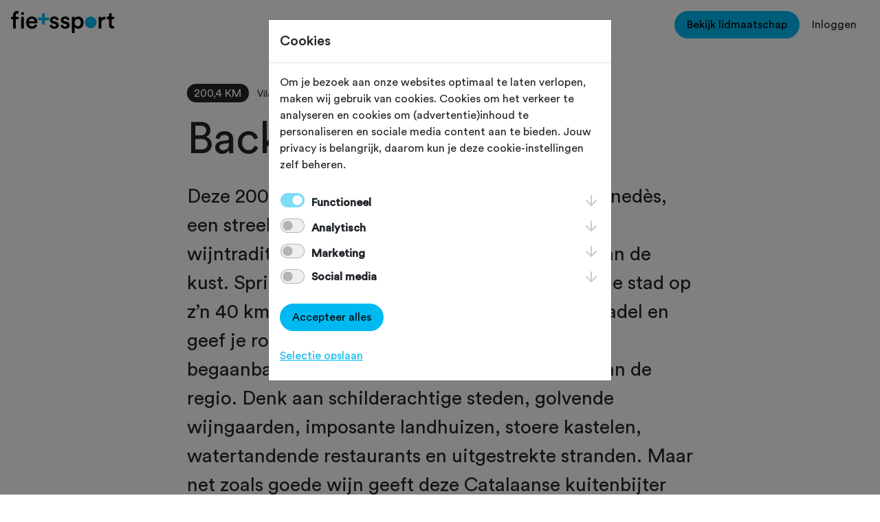

--- FILE ---
content_type: text/html; charset=utf-8
request_url: https://www.google.com/recaptcha/enterprise/anchor?ar=1&k=6LfvmMcqAAAAAMfHLZHnJVX5iWstEQ1Bs2jbSt1E&co=aHR0cHM6Ly93d3cuZmlldHNzcG9ydC5ubDo0NDM.&hl=en&v=PoyoqOPhxBO7pBk68S4YbpHZ&size=invisible&anchor-ms=20000&execute-ms=30000&cb=7zq1crhsvtdk
body_size: 49002
content:
<!DOCTYPE HTML><html dir="ltr" lang="en"><head><meta http-equiv="Content-Type" content="text/html; charset=UTF-8">
<meta http-equiv="X-UA-Compatible" content="IE=edge">
<title>reCAPTCHA</title>
<style type="text/css">
/* cyrillic-ext */
@font-face {
  font-family: 'Roboto';
  font-style: normal;
  font-weight: 400;
  font-stretch: 100%;
  src: url(//fonts.gstatic.com/s/roboto/v48/KFO7CnqEu92Fr1ME7kSn66aGLdTylUAMa3GUBHMdazTgWw.woff2) format('woff2');
  unicode-range: U+0460-052F, U+1C80-1C8A, U+20B4, U+2DE0-2DFF, U+A640-A69F, U+FE2E-FE2F;
}
/* cyrillic */
@font-face {
  font-family: 'Roboto';
  font-style: normal;
  font-weight: 400;
  font-stretch: 100%;
  src: url(//fonts.gstatic.com/s/roboto/v48/KFO7CnqEu92Fr1ME7kSn66aGLdTylUAMa3iUBHMdazTgWw.woff2) format('woff2');
  unicode-range: U+0301, U+0400-045F, U+0490-0491, U+04B0-04B1, U+2116;
}
/* greek-ext */
@font-face {
  font-family: 'Roboto';
  font-style: normal;
  font-weight: 400;
  font-stretch: 100%;
  src: url(//fonts.gstatic.com/s/roboto/v48/KFO7CnqEu92Fr1ME7kSn66aGLdTylUAMa3CUBHMdazTgWw.woff2) format('woff2');
  unicode-range: U+1F00-1FFF;
}
/* greek */
@font-face {
  font-family: 'Roboto';
  font-style: normal;
  font-weight: 400;
  font-stretch: 100%;
  src: url(//fonts.gstatic.com/s/roboto/v48/KFO7CnqEu92Fr1ME7kSn66aGLdTylUAMa3-UBHMdazTgWw.woff2) format('woff2');
  unicode-range: U+0370-0377, U+037A-037F, U+0384-038A, U+038C, U+038E-03A1, U+03A3-03FF;
}
/* math */
@font-face {
  font-family: 'Roboto';
  font-style: normal;
  font-weight: 400;
  font-stretch: 100%;
  src: url(//fonts.gstatic.com/s/roboto/v48/KFO7CnqEu92Fr1ME7kSn66aGLdTylUAMawCUBHMdazTgWw.woff2) format('woff2');
  unicode-range: U+0302-0303, U+0305, U+0307-0308, U+0310, U+0312, U+0315, U+031A, U+0326-0327, U+032C, U+032F-0330, U+0332-0333, U+0338, U+033A, U+0346, U+034D, U+0391-03A1, U+03A3-03A9, U+03B1-03C9, U+03D1, U+03D5-03D6, U+03F0-03F1, U+03F4-03F5, U+2016-2017, U+2034-2038, U+203C, U+2040, U+2043, U+2047, U+2050, U+2057, U+205F, U+2070-2071, U+2074-208E, U+2090-209C, U+20D0-20DC, U+20E1, U+20E5-20EF, U+2100-2112, U+2114-2115, U+2117-2121, U+2123-214F, U+2190, U+2192, U+2194-21AE, U+21B0-21E5, U+21F1-21F2, U+21F4-2211, U+2213-2214, U+2216-22FF, U+2308-230B, U+2310, U+2319, U+231C-2321, U+2336-237A, U+237C, U+2395, U+239B-23B7, U+23D0, U+23DC-23E1, U+2474-2475, U+25AF, U+25B3, U+25B7, U+25BD, U+25C1, U+25CA, U+25CC, U+25FB, U+266D-266F, U+27C0-27FF, U+2900-2AFF, U+2B0E-2B11, U+2B30-2B4C, U+2BFE, U+3030, U+FF5B, U+FF5D, U+1D400-1D7FF, U+1EE00-1EEFF;
}
/* symbols */
@font-face {
  font-family: 'Roboto';
  font-style: normal;
  font-weight: 400;
  font-stretch: 100%;
  src: url(//fonts.gstatic.com/s/roboto/v48/KFO7CnqEu92Fr1ME7kSn66aGLdTylUAMaxKUBHMdazTgWw.woff2) format('woff2');
  unicode-range: U+0001-000C, U+000E-001F, U+007F-009F, U+20DD-20E0, U+20E2-20E4, U+2150-218F, U+2190, U+2192, U+2194-2199, U+21AF, U+21E6-21F0, U+21F3, U+2218-2219, U+2299, U+22C4-22C6, U+2300-243F, U+2440-244A, U+2460-24FF, U+25A0-27BF, U+2800-28FF, U+2921-2922, U+2981, U+29BF, U+29EB, U+2B00-2BFF, U+4DC0-4DFF, U+FFF9-FFFB, U+10140-1018E, U+10190-1019C, U+101A0, U+101D0-101FD, U+102E0-102FB, U+10E60-10E7E, U+1D2C0-1D2D3, U+1D2E0-1D37F, U+1F000-1F0FF, U+1F100-1F1AD, U+1F1E6-1F1FF, U+1F30D-1F30F, U+1F315, U+1F31C, U+1F31E, U+1F320-1F32C, U+1F336, U+1F378, U+1F37D, U+1F382, U+1F393-1F39F, U+1F3A7-1F3A8, U+1F3AC-1F3AF, U+1F3C2, U+1F3C4-1F3C6, U+1F3CA-1F3CE, U+1F3D4-1F3E0, U+1F3ED, U+1F3F1-1F3F3, U+1F3F5-1F3F7, U+1F408, U+1F415, U+1F41F, U+1F426, U+1F43F, U+1F441-1F442, U+1F444, U+1F446-1F449, U+1F44C-1F44E, U+1F453, U+1F46A, U+1F47D, U+1F4A3, U+1F4B0, U+1F4B3, U+1F4B9, U+1F4BB, U+1F4BF, U+1F4C8-1F4CB, U+1F4D6, U+1F4DA, U+1F4DF, U+1F4E3-1F4E6, U+1F4EA-1F4ED, U+1F4F7, U+1F4F9-1F4FB, U+1F4FD-1F4FE, U+1F503, U+1F507-1F50B, U+1F50D, U+1F512-1F513, U+1F53E-1F54A, U+1F54F-1F5FA, U+1F610, U+1F650-1F67F, U+1F687, U+1F68D, U+1F691, U+1F694, U+1F698, U+1F6AD, U+1F6B2, U+1F6B9-1F6BA, U+1F6BC, U+1F6C6-1F6CF, U+1F6D3-1F6D7, U+1F6E0-1F6EA, U+1F6F0-1F6F3, U+1F6F7-1F6FC, U+1F700-1F7FF, U+1F800-1F80B, U+1F810-1F847, U+1F850-1F859, U+1F860-1F887, U+1F890-1F8AD, U+1F8B0-1F8BB, U+1F8C0-1F8C1, U+1F900-1F90B, U+1F93B, U+1F946, U+1F984, U+1F996, U+1F9E9, U+1FA00-1FA6F, U+1FA70-1FA7C, U+1FA80-1FA89, U+1FA8F-1FAC6, U+1FACE-1FADC, U+1FADF-1FAE9, U+1FAF0-1FAF8, U+1FB00-1FBFF;
}
/* vietnamese */
@font-face {
  font-family: 'Roboto';
  font-style: normal;
  font-weight: 400;
  font-stretch: 100%;
  src: url(//fonts.gstatic.com/s/roboto/v48/KFO7CnqEu92Fr1ME7kSn66aGLdTylUAMa3OUBHMdazTgWw.woff2) format('woff2');
  unicode-range: U+0102-0103, U+0110-0111, U+0128-0129, U+0168-0169, U+01A0-01A1, U+01AF-01B0, U+0300-0301, U+0303-0304, U+0308-0309, U+0323, U+0329, U+1EA0-1EF9, U+20AB;
}
/* latin-ext */
@font-face {
  font-family: 'Roboto';
  font-style: normal;
  font-weight: 400;
  font-stretch: 100%;
  src: url(//fonts.gstatic.com/s/roboto/v48/KFO7CnqEu92Fr1ME7kSn66aGLdTylUAMa3KUBHMdazTgWw.woff2) format('woff2');
  unicode-range: U+0100-02BA, U+02BD-02C5, U+02C7-02CC, U+02CE-02D7, U+02DD-02FF, U+0304, U+0308, U+0329, U+1D00-1DBF, U+1E00-1E9F, U+1EF2-1EFF, U+2020, U+20A0-20AB, U+20AD-20C0, U+2113, U+2C60-2C7F, U+A720-A7FF;
}
/* latin */
@font-face {
  font-family: 'Roboto';
  font-style: normal;
  font-weight: 400;
  font-stretch: 100%;
  src: url(//fonts.gstatic.com/s/roboto/v48/KFO7CnqEu92Fr1ME7kSn66aGLdTylUAMa3yUBHMdazQ.woff2) format('woff2');
  unicode-range: U+0000-00FF, U+0131, U+0152-0153, U+02BB-02BC, U+02C6, U+02DA, U+02DC, U+0304, U+0308, U+0329, U+2000-206F, U+20AC, U+2122, U+2191, U+2193, U+2212, U+2215, U+FEFF, U+FFFD;
}
/* cyrillic-ext */
@font-face {
  font-family: 'Roboto';
  font-style: normal;
  font-weight: 500;
  font-stretch: 100%;
  src: url(//fonts.gstatic.com/s/roboto/v48/KFO7CnqEu92Fr1ME7kSn66aGLdTylUAMa3GUBHMdazTgWw.woff2) format('woff2');
  unicode-range: U+0460-052F, U+1C80-1C8A, U+20B4, U+2DE0-2DFF, U+A640-A69F, U+FE2E-FE2F;
}
/* cyrillic */
@font-face {
  font-family: 'Roboto';
  font-style: normal;
  font-weight: 500;
  font-stretch: 100%;
  src: url(//fonts.gstatic.com/s/roboto/v48/KFO7CnqEu92Fr1ME7kSn66aGLdTylUAMa3iUBHMdazTgWw.woff2) format('woff2');
  unicode-range: U+0301, U+0400-045F, U+0490-0491, U+04B0-04B1, U+2116;
}
/* greek-ext */
@font-face {
  font-family: 'Roboto';
  font-style: normal;
  font-weight: 500;
  font-stretch: 100%;
  src: url(//fonts.gstatic.com/s/roboto/v48/KFO7CnqEu92Fr1ME7kSn66aGLdTylUAMa3CUBHMdazTgWw.woff2) format('woff2');
  unicode-range: U+1F00-1FFF;
}
/* greek */
@font-face {
  font-family: 'Roboto';
  font-style: normal;
  font-weight: 500;
  font-stretch: 100%;
  src: url(//fonts.gstatic.com/s/roboto/v48/KFO7CnqEu92Fr1ME7kSn66aGLdTylUAMa3-UBHMdazTgWw.woff2) format('woff2');
  unicode-range: U+0370-0377, U+037A-037F, U+0384-038A, U+038C, U+038E-03A1, U+03A3-03FF;
}
/* math */
@font-face {
  font-family: 'Roboto';
  font-style: normal;
  font-weight: 500;
  font-stretch: 100%;
  src: url(//fonts.gstatic.com/s/roboto/v48/KFO7CnqEu92Fr1ME7kSn66aGLdTylUAMawCUBHMdazTgWw.woff2) format('woff2');
  unicode-range: U+0302-0303, U+0305, U+0307-0308, U+0310, U+0312, U+0315, U+031A, U+0326-0327, U+032C, U+032F-0330, U+0332-0333, U+0338, U+033A, U+0346, U+034D, U+0391-03A1, U+03A3-03A9, U+03B1-03C9, U+03D1, U+03D5-03D6, U+03F0-03F1, U+03F4-03F5, U+2016-2017, U+2034-2038, U+203C, U+2040, U+2043, U+2047, U+2050, U+2057, U+205F, U+2070-2071, U+2074-208E, U+2090-209C, U+20D0-20DC, U+20E1, U+20E5-20EF, U+2100-2112, U+2114-2115, U+2117-2121, U+2123-214F, U+2190, U+2192, U+2194-21AE, U+21B0-21E5, U+21F1-21F2, U+21F4-2211, U+2213-2214, U+2216-22FF, U+2308-230B, U+2310, U+2319, U+231C-2321, U+2336-237A, U+237C, U+2395, U+239B-23B7, U+23D0, U+23DC-23E1, U+2474-2475, U+25AF, U+25B3, U+25B7, U+25BD, U+25C1, U+25CA, U+25CC, U+25FB, U+266D-266F, U+27C0-27FF, U+2900-2AFF, U+2B0E-2B11, U+2B30-2B4C, U+2BFE, U+3030, U+FF5B, U+FF5D, U+1D400-1D7FF, U+1EE00-1EEFF;
}
/* symbols */
@font-face {
  font-family: 'Roboto';
  font-style: normal;
  font-weight: 500;
  font-stretch: 100%;
  src: url(//fonts.gstatic.com/s/roboto/v48/KFO7CnqEu92Fr1ME7kSn66aGLdTylUAMaxKUBHMdazTgWw.woff2) format('woff2');
  unicode-range: U+0001-000C, U+000E-001F, U+007F-009F, U+20DD-20E0, U+20E2-20E4, U+2150-218F, U+2190, U+2192, U+2194-2199, U+21AF, U+21E6-21F0, U+21F3, U+2218-2219, U+2299, U+22C4-22C6, U+2300-243F, U+2440-244A, U+2460-24FF, U+25A0-27BF, U+2800-28FF, U+2921-2922, U+2981, U+29BF, U+29EB, U+2B00-2BFF, U+4DC0-4DFF, U+FFF9-FFFB, U+10140-1018E, U+10190-1019C, U+101A0, U+101D0-101FD, U+102E0-102FB, U+10E60-10E7E, U+1D2C0-1D2D3, U+1D2E0-1D37F, U+1F000-1F0FF, U+1F100-1F1AD, U+1F1E6-1F1FF, U+1F30D-1F30F, U+1F315, U+1F31C, U+1F31E, U+1F320-1F32C, U+1F336, U+1F378, U+1F37D, U+1F382, U+1F393-1F39F, U+1F3A7-1F3A8, U+1F3AC-1F3AF, U+1F3C2, U+1F3C4-1F3C6, U+1F3CA-1F3CE, U+1F3D4-1F3E0, U+1F3ED, U+1F3F1-1F3F3, U+1F3F5-1F3F7, U+1F408, U+1F415, U+1F41F, U+1F426, U+1F43F, U+1F441-1F442, U+1F444, U+1F446-1F449, U+1F44C-1F44E, U+1F453, U+1F46A, U+1F47D, U+1F4A3, U+1F4B0, U+1F4B3, U+1F4B9, U+1F4BB, U+1F4BF, U+1F4C8-1F4CB, U+1F4D6, U+1F4DA, U+1F4DF, U+1F4E3-1F4E6, U+1F4EA-1F4ED, U+1F4F7, U+1F4F9-1F4FB, U+1F4FD-1F4FE, U+1F503, U+1F507-1F50B, U+1F50D, U+1F512-1F513, U+1F53E-1F54A, U+1F54F-1F5FA, U+1F610, U+1F650-1F67F, U+1F687, U+1F68D, U+1F691, U+1F694, U+1F698, U+1F6AD, U+1F6B2, U+1F6B9-1F6BA, U+1F6BC, U+1F6C6-1F6CF, U+1F6D3-1F6D7, U+1F6E0-1F6EA, U+1F6F0-1F6F3, U+1F6F7-1F6FC, U+1F700-1F7FF, U+1F800-1F80B, U+1F810-1F847, U+1F850-1F859, U+1F860-1F887, U+1F890-1F8AD, U+1F8B0-1F8BB, U+1F8C0-1F8C1, U+1F900-1F90B, U+1F93B, U+1F946, U+1F984, U+1F996, U+1F9E9, U+1FA00-1FA6F, U+1FA70-1FA7C, U+1FA80-1FA89, U+1FA8F-1FAC6, U+1FACE-1FADC, U+1FADF-1FAE9, U+1FAF0-1FAF8, U+1FB00-1FBFF;
}
/* vietnamese */
@font-face {
  font-family: 'Roboto';
  font-style: normal;
  font-weight: 500;
  font-stretch: 100%;
  src: url(//fonts.gstatic.com/s/roboto/v48/KFO7CnqEu92Fr1ME7kSn66aGLdTylUAMa3OUBHMdazTgWw.woff2) format('woff2');
  unicode-range: U+0102-0103, U+0110-0111, U+0128-0129, U+0168-0169, U+01A0-01A1, U+01AF-01B0, U+0300-0301, U+0303-0304, U+0308-0309, U+0323, U+0329, U+1EA0-1EF9, U+20AB;
}
/* latin-ext */
@font-face {
  font-family: 'Roboto';
  font-style: normal;
  font-weight: 500;
  font-stretch: 100%;
  src: url(//fonts.gstatic.com/s/roboto/v48/KFO7CnqEu92Fr1ME7kSn66aGLdTylUAMa3KUBHMdazTgWw.woff2) format('woff2');
  unicode-range: U+0100-02BA, U+02BD-02C5, U+02C7-02CC, U+02CE-02D7, U+02DD-02FF, U+0304, U+0308, U+0329, U+1D00-1DBF, U+1E00-1E9F, U+1EF2-1EFF, U+2020, U+20A0-20AB, U+20AD-20C0, U+2113, U+2C60-2C7F, U+A720-A7FF;
}
/* latin */
@font-face {
  font-family: 'Roboto';
  font-style: normal;
  font-weight: 500;
  font-stretch: 100%;
  src: url(//fonts.gstatic.com/s/roboto/v48/KFO7CnqEu92Fr1ME7kSn66aGLdTylUAMa3yUBHMdazQ.woff2) format('woff2');
  unicode-range: U+0000-00FF, U+0131, U+0152-0153, U+02BB-02BC, U+02C6, U+02DA, U+02DC, U+0304, U+0308, U+0329, U+2000-206F, U+20AC, U+2122, U+2191, U+2193, U+2212, U+2215, U+FEFF, U+FFFD;
}
/* cyrillic-ext */
@font-face {
  font-family: 'Roboto';
  font-style: normal;
  font-weight: 900;
  font-stretch: 100%;
  src: url(//fonts.gstatic.com/s/roboto/v48/KFO7CnqEu92Fr1ME7kSn66aGLdTylUAMa3GUBHMdazTgWw.woff2) format('woff2');
  unicode-range: U+0460-052F, U+1C80-1C8A, U+20B4, U+2DE0-2DFF, U+A640-A69F, U+FE2E-FE2F;
}
/* cyrillic */
@font-face {
  font-family: 'Roboto';
  font-style: normal;
  font-weight: 900;
  font-stretch: 100%;
  src: url(//fonts.gstatic.com/s/roboto/v48/KFO7CnqEu92Fr1ME7kSn66aGLdTylUAMa3iUBHMdazTgWw.woff2) format('woff2');
  unicode-range: U+0301, U+0400-045F, U+0490-0491, U+04B0-04B1, U+2116;
}
/* greek-ext */
@font-face {
  font-family: 'Roboto';
  font-style: normal;
  font-weight: 900;
  font-stretch: 100%;
  src: url(//fonts.gstatic.com/s/roboto/v48/KFO7CnqEu92Fr1ME7kSn66aGLdTylUAMa3CUBHMdazTgWw.woff2) format('woff2');
  unicode-range: U+1F00-1FFF;
}
/* greek */
@font-face {
  font-family: 'Roboto';
  font-style: normal;
  font-weight: 900;
  font-stretch: 100%;
  src: url(//fonts.gstatic.com/s/roboto/v48/KFO7CnqEu92Fr1ME7kSn66aGLdTylUAMa3-UBHMdazTgWw.woff2) format('woff2');
  unicode-range: U+0370-0377, U+037A-037F, U+0384-038A, U+038C, U+038E-03A1, U+03A3-03FF;
}
/* math */
@font-face {
  font-family: 'Roboto';
  font-style: normal;
  font-weight: 900;
  font-stretch: 100%;
  src: url(//fonts.gstatic.com/s/roboto/v48/KFO7CnqEu92Fr1ME7kSn66aGLdTylUAMawCUBHMdazTgWw.woff2) format('woff2');
  unicode-range: U+0302-0303, U+0305, U+0307-0308, U+0310, U+0312, U+0315, U+031A, U+0326-0327, U+032C, U+032F-0330, U+0332-0333, U+0338, U+033A, U+0346, U+034D, U+0391-03A1, U+03A3-03A9, U+03B1-03C9, U+03D1, U+03D5-03D6, U+03F0-03F1, U+03F4-03F5, U+2016-2017, U+2034-2038, U+203C, U+2040, U+2043, U+2047, U+2050, U+2057, U+205F, U+2070-2071, U+2074-208E, U+2090-209C, U+20D0-20DC, U+20E1, U+20E5-20EF, U+2100-2112, U+2114-2115, U+2117-2121, U+2123-214F, U+2190, U+2192, U+2194-21AE, U+21B0-21E5, U+21F1-21F2, U+21F4-2211, U+2213-2214, U+2216-22FF, U+2308-230B, U+2310, U+2319, U+231C-2321, U+2336-237A, U+237C, U+2395, U+239B-23B7, U+23D0, U+23DC-23E1, U+2474-2475, U+25AF, U+25B3, U+25B7, U+25BD, U+25C1, U+25CA, U+25CC, U+25FB, U+266D-266F, U+27C0-27FF, U+2900-2AFF, U+2B0E-2B11, U+2B30-2B4C, U+2BFE, U+3030, U+FF5B, U+FF5D, U+1D400-1D7FF, U+1EE00-1EEFF;
}
/* symbols */
@font-face {
  font-family: 'Roboto';
  font-style: normal;
  font-weight: 900;
  font-stretch: 100%;
  src: url(//fonts.gstatic.com/s/roboto/v48/KFO7CnqEu92Fr1ME7kSn66aGLdTylUAMaxKUBHMdazTgWw.woff2) format('woff2');
  unicode-range: U+0001-000C, U+000E-001F, U+007F-009F, U+20DD-20E0, U+20E2-20E4, U+2150-218F, U+2190, U+2192, U+2194-2199, U+21AF, U+21E6-21F0, U+21F3, U+2218-2219, U+2299, U+22C4-22C6, U+2300-243F, U+2440-244A, U+2460-24FF, U+25A0-27BF, U+2800-28FF, U+2921-2922, U+2981, U+29BF, U+29EB, U+2B00-2BFF, U+4DC0-4DFF, U+FFF9-FFFB, U+10140-1018E, U+10190-1019C, U+101A0, U+101D0-101FD, U+102E0-102FB, U+10E60-10E7E, U+1D2C0-1D2D3, U+1D2E0-1D37F, U+1F000-1F0FF, U+1F100-1F1AD, U+1F1E6-1F1FF, U+1F30D-1F30F, U+1F315, U+1F31C, U+1F31E, U+1F320-1F32C, U+1F336, U+1F378, U+1F37D, U+1F382, U+1F393-1F39F, U+1F3A7-1F3A8, U+1F3AC-1F3AF, U+1F3C2, U+1F3C4-1F3C6, U+1F3CA-1F3CE, U+1F3D4-1F3E0, U+1F3ED, U+1F3F1-1F3F3, U+1F3F5-1F3F7, U+1F408, U+1F415, U+1F41F, U+1F426, U+1F43F, U+1F441-1F442, U+1F444, U+1F446-1F449, U+1F44C-1F44E, U+1F453, U+1F46A, U+1F47D, U+1F4A3, U+1F4B0, U+1F4B3, U+1F4B9, U+1F4BB, U+1F4BF, U+1F4C8-1F4CB, U+1F4D6, U+1F4DA, U+1F4DF, U+1F4E3-1F4E6, U+1F4EA-1F4ED, U+1F4F7, U+1F4F9-1F4FB, U+1F4FD-1F4FE, U+1F503, U+1F507-1F50B, U+1F50D, U+1F512-1F513, U+1F53E-1F54A, U+1F54F-1F5FA, U+1F610, U+1F650-1F67F, U+1F687, U+1F68D, U+1F691, U+1F694, U+1F698, U+1F6AD, U+1F6B2, U+1F6B9-1F6BA, U+1F6BC, U+1F6C6-1F6CF, U+1F6D3-1F6D7, U+1F6E0-1F6EA, U+1F6F0-1F6F3, U+1F6F7-1F6FC, U+1F700-1F7FF, U+1F800-1F80B, U+1F810-1F847, U+1F850-1F859, U+1F860-1F887, U+1F890-1F8AD, U+1F8B0-1F8BB, U+1F8C0-1F8C1, U+1F900-1F90B, U+1F93B, U+1F946, U+1F984, U+1F996, U+1F9E9, U+1FA00-1FA6F, U+1FA70-1FA7C, U+1FA80-1FA89, U+1FA8F-1FAC6, U+1FACE-1FADC, U+1FADF-1FAE9, U+1FAF0-1FAF8, U+1FB00-1FBFF;
}
/* vietnamese */
@font-face {
  font-family: 'Roboto';
  font-style: normal;
  font-weight: 900;
  font-stretch: 100%;
  src: url(//fonts.gstatic.com/s/roboto/v48/KFO7CnqEu92Fr1ME7kSn66aGLdTylUAMa3OUBHMdazTgWw.woff2) format('woff2');
  unicode-range: U+0102-0103, U+0110-0111, U+0128-0129, U+0168-0169, U+01A0-01A1, U+01AF-01B0, U+0300-0301, U+0303-0304, U+0308-0309, U+0323, U+0329, U+1EA0-1EF9, U+20AB;
}
/* latin-ext */
@font-face {
  font-family: 'Roboto';
  font-style: normal;
  font-weight: 900;
  font-stretch: 100%;
  src: url(//fonts.gstatic.com/s/roboto/v48/KFO7CnqEu92Fr1ME7kSn66aGLdTylUAMa3KUBHMdazTgWw.woff2) format('woff2');
  unicode-range: U+0100-02BA, U+02BD-02C5, U+02C7-02CC, U+02CE-02D7, U+02DD-02FF, U+0304, U+0308, U+0329, U+1D00-1DBF, U+1E00-1E9F, U+1EF2-1EFF, U+2020, U+20A0-20AB, U+20AD-20C0, U+2113, U+2C60-2C7F, U+A720-A7FF;
}
/* latin */
@font-face {
  font-family: 'Roboto';
  font-style: normal;
  font-weight: 900;
  font-stretch: 100%;
  src: url(//fonts.gstatic.com/s/roboto/v48/KFO7CnqEu92Fr1ME7kSn66aGLdTylUAMa3yUBHMdazQ.woff2) format('woff2');
  unicode-range: U+0000-00FF, U+0131, U+0152-0153, U+02BB-02BC, U+02C6, U+02DA, U+02DC, U+0304, U+0308, U+0329, U+2000-206F, U+20AC, U+2122, U+2191, U+2193, U+2212, U+2215, U+FEFF, U+FFFD;
}

</style>
<link rel="stylesheet" type="text/css" href="https://www.gstatic.com/recaptcha/releases/PoyoqOPhxBO7pBk68S4YbpHZ/styles__ltr.css">
<script nonce="7G8NTEqHs69tdLmCdphVtw" type="text/javascript">window['__recaptcha_api'] = 'https://www.google.com/recaptcha/enterprise/';</script>
<script type="text/javascript" src="https://www.gstatic.com/recaptcha/releases/PoyoqOPhxBO7pBk68S4YbpHZ/recaptcha__en.js" nonce="7G8NTEqHs69tdLmCdphVtw">
      
    </script></head>
<body><div id="rc-anchor-alert" class="rc-anchor-alert"></div>
<input type="hidden" id="recaptcha-token" value="[base64]">
<script type="text/javascript" nonce="7G8NTEqHs69tdLmCdphVtw">
      recaptcha.anchor.Main.init("[\x22ainput\x22,[\x22bgdata\x22,\x22\x22,\[base64]/[base64]/[base64]/[base64]/[base64]/[base64]/[base64]/[base64]/[base64]/[base64]\\u003d\x22,\[base64]\\u003d\\u003d\x22,\x22cijCpMKtEgE/w7HCisKUwqFvScKEw4clw7o4wr04JhxyY8KOwpxJwozCjF3Du8KaDh7Cuj3Dn8KnwoBFR0h0PzvCvcOtC8Kbc8KuW8O6w5oDwrXDj8OuMsOewrhsDMOZI2DDljd5wpjCrcORw7sdw4bCr8KXwqkfdcKzTcKOHcK2dcOwCRHDpBxJw4N8wrrDhAd/wqnCvcKswprDqBsqaMOmw5cgTFknw69Pw71YLsKtd8KGw5jDmhk5ecKOFW7CqyALw6NRe2nCtcKlw7c3wqfCtcKXG1cpwrhCeThlwq9SG8OAwodnS8OuwpXCpXJowoXDoMOww40hdytjJ8OJcjV7wpFlNMKUw5nCh8KYw5AawozDh3NgwqVQwoVZYS4YMMO5GF/[base64]/Ch8Ozw4s6b1loLcKeBj3CjBHCvWEBwp3DgsOTw4jDsyXDkzBRLQtXSMKowrU9EMOMw6NBwpJeN8Kfwp/Dq8Oxw4o7w4fCpRpBKj/CtcOow6JlTcKvw5/DsMKTw7zClAQvwoJbRDUrYXQSw45/wr13w5pmKMK1H8OYw5jDvUh+DcOXw4vDmcOTJlFdw5PCp17DoFvDrRHCisK7ZQZwK8OORMOTw4Zfw7LCuWbClMOow4/CksOPw50tV3RKV8OzRi3CnsOfMSgcw7sFwqHDlsOjw6HCt8ORwrXCpzlww7/CosKzwqhcwqHDjCBcwqPDqMKLw6RMwpspJcKJE8Oww6/Dlk5eeTB3wq/[base64]/Ctx7Ck8OTIioAw7V8w7HDrMKbNW/DqkDCgzsgw5nCnsKOPMKqwp0Ew7NFwrbChcOcXMOuFkzCmMKgw47DlzvCt3LDucKgw7lwDsOlYU0RecKeK8KOKsK1LUYYJsKowpAWOGbChMK9acO6w586wqEMZ0Rtw59LwqvDhcKgf8KwwrQIw7/DgsKdwpHDnWIORsKgwqLDhU/DicO4w7MPwotWwq7CjcObw7/Cgyhqw5ZLwoVdw77CiALDkUJEWHVWB8KXwq06UcO+w7zDrnPDscOKw4NZfMOoXXPCp8KmDxYsQCE8wrt0wqt5c0zDhsOHI2bDnMK7A2cOwpJrIcOgw4/Ckg3Cr27CvXDDhcKJwoHCjsOLbMODYkvDi3h0w5VDUsO1w4kgw6wPVMOEPjTDhcKnVMKxw4vDksOxdmkgJMKHwrHDjnd6wqLCskLDg8OhJMO0CSXDvDfDgz/CoMK/IFfDkw4IwpBmG2p8HcO2w517O8Kmw7fClnzCiG7DgMKTw5LDkxlQw63Dhix3B8OvwqPDtQ7Cj3h/w7LCuncWwovCgcKpcsOKScKFw6bCnmF+fA/Ctk5pwoxfSR3Cszs4wpbCpcKhT041wq5rwpN/w7wFw4c6AcO4YsOnwpUrwr0GSUPDpX4icsOAwprCjxhqwrQKwr3DnMKjC8KPAMO3GEIQwpIHwrjCtcOaSMKvEjpeDsO2MAPDqnbDsUTDhsKXcsOfw4cpPcOgw6fCmXAowoPCtsOWQ8KIwqvClibDoGVfwoUJw79lwpc8wro/wqJGfsKCfsK1w6XDjcOMCMKQEyfDrjIzecODwojDv8Osw7tfasKeKcO0wp7DkMO1b0VwwprCqHrDrcO1CcOuwqXCiTLCoTwqNsKyPwppEcO8wq5hw4oSwpDCvcOEMDVnw4nChSrDhcKccSZcw7zCsTnDk8Oswr/[base64]/Cj8KiHCIvwrBnwpfCvcO7EWnCoy7CksKUwpTCnsO+Ih/CuAjDnyXChcKkARjCjUYeDhHDqyo0w7PCvcOJfB3DuAw9w6TClMKgw4fDlsK4a2xoJSsaGMOcw6FbGsKpBmBEwqE9w4zCum/[base64]/CkXLDpXvDuRUBwpUqw6BZVMKCNngLKMKvw4rCg8O7w4HCk1FSw4w3acKdXsOIYX3CinJfw5ptAUfDnj3CsMKqw5fCl1JabzLDsSdrRsO/wohePz9uf3NuY0dxHFzCk1HDmcKNJj3DqgzDqSfCgSvDkCrDrgzCijXDm8ODKsKVNVnDnMO8b3MDJiJUWwfCu2hsUBFMNMOfw4fDrsKSVsOKQcKTbcOSImsrXV4mw5LCmcKqY1lgw6vCoFPCrMOQwoDDlGrChmojw75/wrUdEcKnwrvDs1YpwpTDmEXCn8KDM8OTw7QhNMKKXiYnKMO5w75EwpvClhHDlMOhw5LDksOdwowmw4XCuHzDocKlEcKJwpTCisOawrTCkXfCvn9IfWfCmwAEw4hPw5PCiz3DrMK/w7zCphkjN8K5w7jDoMKGIMKkwoM3w5XDlcONw5DDrMO4wobDqcKEFgsnWx4bw7UrDsOBLMK2dRZGRCdVwoHDvsOqwrQgwrbDrhRQwqgcwprDoybCplI/w5LDpSDCqMKadhRzbBzCsMKTc8KjwqQhbcKZwq3Cvy/CmMKnB8OjDRPDiE0uwojCuwfCvRcgc8Kywq/DtzXCmsO8OsKYVioDU8OOw5soPADCrAjCjExPFMOBO8OkwrrDvAjDq8OHXhvDgSnCnmEwfMKnwqrCjRnDlhbDlHzDqWPDqmXCnQRkJwHCocO9XsOuwofCv8K7UH4dwq7DtMO0wqQrdAkSM8K7wrxkMMO0wqttw6jCjMKGEWdYwqTCuCYww5/DmERvwqgHwoQDQHLCpcKTw4XCqsKLSBLCp17CncKUNsOvw4RHfHLDg3PDpFQnE8OTw6lobMK2NgbCsnfDnDJ/w7xtFTPDgcOywrlrwr3ClmbCkEIsByVMJMKzVCoew7FANMOew5JhwrNTSjsVw59fwp/Du8KbOMOXw47CkBPDpH0Db1nDlcKOJGtHw4jCk2PCjcKVwoEIZTLDisOYK2TCrcOVK3oZX8KcXcOfwrdka1HDqMO8w5fCvw7CksOtbMKoUsK8OsOcWylnKsKZwqjDrXtxwoNSJnnDt1DDk2/CqMOuHxlBw4vDk8Ofw63CkMO2wrllwqoXw4NZw5p8wq4AwrTDosKLw7d9wqlgdGPCuMKowroewqJGw791YcOvDcKnwrzClcOPw506B3/Dl8OYw5LCiXnDucKHw4HDjsOnw4U9F8OkV8KzPMO9T8Owwo5sMcKPbQVawofDghs5wppCwqbCjQzDisO6XMOORg/DqsKGwoTClQhDwq0ZHzYew6YUdsKVJcOgw7xqKgFkwppVOBjCu1JhYcO7Zx4pQMKOw43Coh1AY8KnXMOZTMO7GyrDqlfChMOrwoPCm8KRw7HDvcOnF8KswqAba8O5w448wp/CqxMIwq1Cw4PClgnCqAByEsOCAcKXWQFTw5AmIsKoT8OFLBsoADTDuV7ClRXDgEzDjsOMc8KLwrbCuwMhw5AJBsKgNyXCmcOJw4RmbWxVw5xHw5dnZcO1wpFIGl7DliYWwqdtwqYYTHoqw6/[base64]/[base64]/ZcOEw5bCrcOJEcO3bgvDqD0sw6ECw7PDqsOgHcOIGMO/HsO2MnNCeQLCqATCp8KtHSxiw4otwp3DrW9zEy7CsxlrXsOzcsOLw6nCuMKSwqDDrlDDknLDqlpjw5/ChSjCoMKuwoDDnAbDkMKGwplbwqduw60fw7IZCCXClDPConwbw73CvDtAK8OvwrV6wrZXFcKJw4DCi8OPLMKdwq/Dtg/CuinCg3jDlMKtdhkKwoksX1YHw6PCoHQzRTbCt8OfTMKQJxXDlMOiZcOLScKAdVPDkTvCgsOZOmVzX8KNdsK5w6rCrETDtW9AwqzDhsOaVcOHw7/[base64]/DtMKiwqUNbh/[base64]/[base64]/DtsKablliHSbDksOwK8KZwqrCpcKvbQzCtwPCrm9Ew5fCpcOVw7EiwrvCtl7Du3vDnxBneHQDUcKmUcOYUcKww5A2wpQsDiTDs0U2w4A1J0XDpcKnwrRpcMKlwqc/YwFmwpNOw4QWFcOvWzrDrUMWL8OlKhI3QcKAwqtDw7DCn8OXdw/Chl/DoTnDosOsGwPDmcKtw5/Dgm7ChsO2wqLDqgl0wpzChcOkFQpnwqAQw7sFDzPDr1oRHcOzwrZEwrPDvRZnwq9kfsOTYMKVwqTDi8K9wq/CpHkMwpdOwrnCqMOFwp/Ct07DncO8GsKBw7jCvmhuI1QgOhXClcKxwqFLwp1Swo1lb8KLLsKvw5XDrjHCj1sUw5wNSD3DncOXw7ZZKXUqOMKlw40FJsO4aExFw5g5wphjJ3vCm8KLw6/Ds8O4ESRkw7nDg8Kiw4PDvF3CjU7DgX3CmcOtw4t8w4Biw7bCuzjCpykPwpMiZiLDtMOkIDjDkMKQKgfCvcO7DcKWSw/CrcKew6/[base64]/[base64]/[base64]/[base64]/[base64]/IMOqCXrDkcKrKnjDsUpmeVfDqy7DlV/Dt8Ktwpt8woZ9HC/[base64]/wpfDnsKZwoHClDDCg8Kww6JKw4zDqEHChHALa0g7XgHCgcKYwqcDAsOfwr58woYywqlZX8K6w4/CnMONSBx4JsOSwrZBw47DiQhvNMONak7ChcOfGMKQZ8OEw7YLw4pqdsKBOMO9PcOSw4HDrsKFw5DChMOmCQrCiMOiwrEgw5/[base64]/Di8OQwrMTUMKgFcKlw4UCwp1ecsK/w63CssOPw4JfWsOEWDLCmG7Dl8KGd3nCvgsULcO7woQEw5TCusKvGDzCvGcHAsKSbMKUBgB4w5wXBMOOF8OvUcOLwoNZwrlXZMONw5ELAitpwoVXbsKywqBqw5V3w63Cu101GMOOwrxdw6kNwrzDt8OswrbCssKpMcKdR0Mnw75je8Owwp/CrRfClsKCwp7Cu8KaEQHDgULChcKoQsOdLlQBdUUWw43DpMOQw7wYwqpFw7VKw4hjIl1EO2cbwqjCuldBAcO7woPCt8KhcCbDqsOwUWMCwpltB8O/wqXDicOYw4JZEmMVwpV4esKzPRTDg8KcwpYaw5HDnMOkXMKROsOaQ8O4KMKOw7rDu8ObwqDDiS3CoMOQXMOrwqFkLmnDoBzCrcKgw6jDp8Klw4TCkHrCt8OIwqdtbsK4YMORcUgXwrdyw6EDfloDCsKRfTbDuz/CgsOMTyrCqR7DjmooOMOcwo/CtcOyw6BMwrMRw7V8fcO+ScOJUcKnw5J3JcOAw4UaNSrDhsKkasKqw7bDgcOGDsORKTPCjwNow4x+CiTCoghgAcKawofDiVvDvgl/F8ObUEXCkgrCmsK3cMOmwo3ChXYjRsK0HcKrwr9TwpLDnEDCuh1mw5fCpsK0dsOVQcOnw4pqwp0WVsO5CTAvw6I3KDzDqcKwwrt0JcOuwrTCghlqFMOHwovDu8Otw4bDjH4MdsKqVMOawqcFYn4NwoRGw6bDq8Kowqg4dCPCmSLClsKGw44pwrZ3wo/[base64]/Dj3fClU0vaiHDujM+NMKceMO7P2PCqnDDj8KnwqViw6MNBhLDosKyw4pCGXTCvgfDtXp/IcOHw5rDm0taw7rCh8OuMV4ow7bCocO6SXbCqEcjw7p0fcKkScKbw6vDuFPDrsKiwqLDucK4wr1rQ8KQwr7CtRscwpnDkcOxUALCsTUvNQzCk1jDt8Osw5NIIDrDhEzDjMONwpYxwo7DkFrDryEDwpnCjmTCn8OAMW0hPkXCmD/Dv8OSwqTCtsKtQV3Ch1TCncONZcOuw4nCnDVQw60SI8KUTTFrf8OMw70Mwo3Do0pyacKBADtbw6/DgcK8wpzDhMKkwoDCuMKTw700CcKdwo13wrrChcKHBxwQw5/Dm8Ktwq7ClcK6fcKlw4A+CmxBw6gUwq5QD2BYw5ImDcKvwp4RFjPDih1waWbCnsKLw67DvcOtw45rME/CoC3CjyfDhMOxBAPCvA7CnsKKw4h0woPDssKXfMKzw7Y3FQsiw5TDmsKNdFxNP8OdWcORLUnCscO0woFmHsOSGSlIw5bCk8O3U8Ozw6DCmGXCi0sqYgAtZ0zDusOfwpDCrm8GYsKlOcO2w7LCqMOzLMOww5AFC8OUwroRw5gWwpXCiMO5V8Kkwq3Dq8OsJMO/w5TCmsOvw4HDnBfCqC5nw7NSNMKwwoHCgsKlPcKmw6DDtcONeiwcw5/Cr8OYI8KiI8Kvw60KFMOhJMKbwopze8K2ABVpwpvCj8O1FT9tFMKcworDpQ0OejDCicONFcKRWUsrBjTDg8KWWjVAXx5tLMKQA23DqMOUD8KGGMOmw6PCncOccWHCqmRfwqzCk8Olwq3DkMOqYy3CqlXDt8Oyw4EXMRnDl8ODwq/CvcOECsKIw4UyHFvCon8QKhXDncOnSxLDu2jDpAVfwotKVCLCvmIow5/CqgotwrLChsKhw5vCjSTDu8KPw5Z3wonDlcO+w5c+w4xNwrXDnRjCgMKYLEsXXMKJEg05GcOVwpjCmcOdw5PCg8ODw7rCh8KvYn/[base64]/DkMOfw67DpcKVw4jDlcOlGk3DuMKMw5rDvHcLwr7CqFrDt8OxXcK/wpbCiMKmXw7Dq1/ChcKyD8K8wrrCoTljwqfCssKlw7hfUcOUFE3CkMOnXGd2wp3CnD5nGsOTwqViPcKsw7h2w4onwpcWw60vVsKcw43CusK9wozDh8KrEkvDjVzDs0zDgjBfwrDDpC9/[base64]/TMKYRXTDgjzCm8OYwopFehrCncKXNBosUCjDqsKdwrJtwpPClcO7wq7CicKsw7/CinPCs38fOWRVwqnCrcOQMRPDvMK3wpN7wqDDlcODw5TCj8OpwqrCjMOnwrbDuMK+F8OJT8K+wprChmVUw53ChSUcU8O/[base64]/CoVnDowpAw6NHwpbDqsK8w6/ClcK4w4/DuiBSTMKcVWEGSxXDjFQow4LDu3/DqmLDmsOnwqd0w4tbEMKyQsKZScKqw5hPejzDqMK0w6NXTsOQYz7ChcOswpTDiMOpTDPCmToZMcKcw6fCn1bCvnHChwjDtsKDKsODwot7KMKDLA0aKMOTw57Dn8K9wrVFfUTDnMOQw5PCvEXDjhrDvXg6JcO4VMOZwonCiMO1wp/DsHLDl8KTWcK/FUvDpMOHwpF8aVnDsz3DgMKoZi1Ww45Aw6dIw75dw67Cv8OEJMOqw6/CocOCWxQHwoEPw5cgQMOxL0p8wr52wr/[base64]/wq58wqsqw4A5w6FDw6o2wq7DmMOmAXIVwr1CPh3Co8KTRMKEw5HCkMOhJsOtNQ/[base64]/[base64]/[base64]/DuELDjV3CrnUlw4nCrH/Dsz/Dm8KNeFgjw7bDrjzDoX/DqsKGRG88QsOswq8LCy/Cj8KMw7DClcOOUcOSwp8vUyMVZRfCi3jCtMOfF8KgUWPCg21LLcKxwpxyw6BLwqrCpMOiwoTCjsKBIMOnYRDDosOfwpfCuWlRwrsrbcO4w5N5ZcOWb33Dj1LChAgJU8K4eWTDlcKNwq/CrRvDgT/CucKBVnADwrrCoT3Cm3LCgRJPMsKtaMO6OUDDk8Kawo7DmsKjWBzCsjM8DsOKG8KXwoRXw5rCpsOxYsKQw5HCigPCnAPCqWEWDsO+VTR3w6zCvR9uZcOpwr3Dj1bDqDo0wo9bwq0bJ1HCrWjDiR/DvwXDv2rDjTPCjMOawpUfw4ZNw4fDnFlBw757wrvCtCLCvsKZw6jChcO3WsOrw75BNhJjwq/CnsOWw4U/w5HCs8KQFC3DrhLDtmnChsO+NMO6w4lww61/woBsw6Uvw54bw6bDlcKHX8ODw47DrcKUSMKuScKLPcKyD8O/wp/CgXNJw7kewpZ9w53DoknCvEXClxLCm3DDuivDnGkNfENQwqvCowjDvsKBJBgnA0fDgsKdRB7DizrDux7Cp8OIw4HDtcKUDFPDixE9w7M/w7tUwq9CwrsNbcKnE1laK37CncO1w4JXw5l9CcOowqBlw5PCsUXCs8KcKsKZw6fCgMOpMcO/wovDpsOxXcOXc8K4w5HDnsOCwoRmw5kSwpzDjlcnwpjCiyrCs8KKwppZw6fCvsOga0fCvMOTHzXDh1bCjcOVShPCisKww4zCtGFrw6tPw6MFAsKVLwhNeDtHw699wqLCqwN+XsKSIsKLe8Kuw63CtcOZHCTCo8O1dcKfFsK2wr8Xw4Rywq/[base64]/DojVwLDo3w6/CuCLDhcKgLCc1ccOlAQXCv8O9w7jCtQXCrcK7AGFzw5UVwpJZDjbCvRPDuMOjw5UPw4vCohDDmDZZwrzDlghGUEhlwoczwrLDk8Otw7UGw6VYRcKNLSIDeC0DcFXCv8Oyw6NOwpATw4zDtMORNsK4QcKYI0/ChW/CtcK5SwhiT0R/w6QLCGHDksOTfMK/wqvDh0fCncKaw4TDkMKOwpbDlhbChsKuYHPDjMKFwqjDgMKcw7LDgcObKQvDhFbDosONw5XCvcO8bcKyw4DDn2oVcx05VcOOfBB3H8KsRMOsDhwowr7CrcO8McKqZVljwqzDpB1Tw54MC8Ovwp/CvWBywr4kIMOyw4jDvMOYw7rCtMK9NMKFTThCICnDmMOJwr5LwpJtS1siw6TDqnbDscKxw5LDsMOLwqfChsKXwqYOX8OdfQHCqmrDusOywq5bMcKQDk3CsjLDrMOBw6TDksKrGRPClMKQDz/CnSpVf8OPwrDCvsKcw7YVNWNUamvChsKhw758esOeBF7Ct8KJM1nCr8Ovw699Q8KHAMKqdsKBOMKywq1CwoDCowcLwrxjw5TDnxRMwp/Cs2pCwpLDrGEeJcOQwqx8w5rDk1TCr2wRwqDDlMOyw7HCnsKiw4dkBFVaf0XCijgNSsO/[base64]/IMOmwr7CuHnClsO4wrQlesOJbjYsLMOWw6nCo8K/w7nCnEdPw7dmwpPCoW0AKQFJw4fChgfDqVARcjkFLkhiw7jDiThmDwsIV8Kmw70pw5/CisOSRcOWwr5BGcKeEcKTL0pxw6vDuQbDt8KlwrjCp3bDolfDmzAJRjgjehcDVMKwwqB3wpFCcT8Mw7/CuzxAw7LDmlRowoBdIUnCiE4Uw4fCiMO7w6pMDiTCi2TDtMKaDsKpwqDDmns/OsOnwrLDrcK2c2UlwpLCi8O9QMOIw4TDuX/[base64]/PDI2Gnc7w4PCuzpHTxPCu3JSwrXCksOhw4hXE8O8wrfDkUcpXcK9ECrDjWjCmlptwq/CmsK9ADFJw5jDumrClcO7BsK7w6k8wrobw6cjUMOOHMKnw7bDucKSCB5Bw5bDgsK5w7MRd8O9w77CkRnCo8OHw6QSwpDCvMKQwrfCiMKkw6bDtsKOw6Ndw7jDsMOnSkYyVMK7wrrClMOBw5cUZmEywrpwHljClxbDiMOuw5HChcKNXcKKXC3DpShwwoQPwrdGwq/CimfCtMO/Wm3DrE7CusOjwqrDjjPCkV7CtMOew7xMLhPCnFUewo5Dw4law5N4KsOwL15Mw6/DmcOTw6vCryzCvQrCkE/[base64]/CpCHCg0lCc8O9fcKPwpvCpMKPwprCscOlc3PDhcO/[base64]/Ck1N0wpo6Zmk5wp3DoGvDnMOtwqnDmsKtGQ9Vw6bDq8KYwo/[base64]/[base64]/[base64]/w6AiwojCocOUY3HCo8O3YsK2VcO8XcKqdsOgPcKcwrHCsQgEwp5GJ8OeDsKTw5lOw6sPdMORVMKAQMKsC8KYw4c5JUrCt0fDucK5wqbDr8OzPcKnw6LCtMK0w75hd8KTB8OJw5YNwpVaw41ewrVewo3Ds8O5w4fDiEJ/RsKBE8Kqw4QIwq7CoMKhw48HVX5sw6bDjRtqH17Dn0cuTsKWwrkGwpDCgxJIwqLDp3XDlMOcwo3DksKTw5LCvcK+wrdoW8O1MRHDtcOUB8KpU8K6wpA/w5/DkC0owojDn1VxwpzDgShDIwjDnhTDsMOSw73DqMKow4BqMHJjwrTCnMOgYsOOwoAZwqLCnsOswqTCr8KPE8Klw4LDkGN+w5FCelBiw7w3c8OscwBCw6MzwqvCmnUfw5nDmsKRQmt9XzvDnXbCn8O5w6zCucKVwpRzE2BKwobDkR/CocK1BDh0wovChMKsw4QfP2oVw6LDnwbCrsKewpU0YcK6QcKcwpDDhHfDmsOtwqxywrMxK8Oew4hPTcK6w73Cn8K/worCkmbDqsKFwqJowp1Mw4VJUMOHw6hYwpjCuDh+LG7Du8KDw5gTRRUvw5/DhjTCocKnw78Iw5rDtDnDvCxnV2HDh1XDskwfN2bDsC/CksKDwqjCqMKJw68sdcO8HcOPw4zDlyrCs3rCijXDoijDvV/Cl8Ogw75FwqpUw6s0QjbCjcOkwrPCo8Knw7nCmE3Dg8KBw5dqIyQWw4c9woE/dQHCkMO2w6Qzw49aEg7Cr8KDT8KkdH4Zwq8RGR3CgcKPwqfCucOFXm3CmFrChMOYR8OaJ8Kjw5TDncKLC18RwqTDvcKfJsKlMA3DsWTCn8OZw4wlBVPCnQHChsOQwpvCg0IMM8Ovw6lcw7YtwpAFYjxvOxVcw6/[base64]/CrVTDksKyCUvDvcOhT8KuRsKkw7bChTcvMsOowqHChsKJN8ORw7lVw7jClBYCw40ZbMKnwqvCksOvYsO4RX/Chz8TbDR3ZSnCiTzCo8KuJ3o3wqHDiFgpwqPDicKqw5LCp8O/[base64]/Ct2XDsTrCiMKqesOKw7vDk8OQGcOLdEPClsOkwpFXw4k2TMOVwovDuDvCncK7TCdUwpMPwp7CgkLDiSjCoRMhwpZiAjzCnsOJwrvDrMKeb8Ozw6bCnSLCkh5gfyLCghszL2pywpHCucO4IsK/w5Asw6TCnSnChMOgQV/Cm8KQw5PClE5twotmwqHCkzfDrsOrwocvwpkBNC3Djy/CrsK5w6UIw5vCm8KMwpnCisKfVxk5woHDow9vOFnCl8KwEcOwGMKEwpFta8KEDMKSwqcJF1BeHwUhw5rDrGPCi0wOCcOiN1TClsK7f2TDs8KjM8OXwpBKKH7DmTF6V2XDm0A1w5ZSwp3DnjUpw442NMKqTnsaJMOkw7skwrNUXzFPAcO/[base64]/[base64]/Dn8Kjw5MJcj5QfGwSw5Vew5wgwrVSw55/blEUMTfCjydgw5llwoVKw5bCrcO1w5LCpTTClcK2NwbDpj3ChsKYwqJrw5QiHhbDm8KgRS0mVFpoUTbDnV03w6/DocO5ZMOcdcKSHD8Bwpp4wpbDo8O1wp9gPMO3w45CW8OLw7Iww6kOfWwDw6HDk8Okwq/CnsO9Z8O5w4Qtwq/DgsOYwq0lwqwFwq3Cr3Y7dj7DoMKVXsK5w6tEU8OffsKmehXDqsO1NAsOworCi8KVS8KIPELCkDfCg8KHUcK5NsOBSMOJw4oow7TDhEx8w5gbTsOkw7DDrsOeUDAWw6DChcOVcsK/VWIRwplwVsOAwo5vLsKSb8Ofwr5MwrnCj2MPfsOpHMKLaUPDoMKLc8Ouw4zClFIPAHlrAmYUXRQIw57CiCEgUsKUw7jDmcOMwpDDp8KNNcK/[base64]/Dml0Qw5trMC1VEi59wr7CmMOdw6HCrsOJw6/Dp2bDhwBsNsKnwoZJd8OMbWfCoDh7wqnCqMOMw5jDhMOVwqnDhibCvinDjMOrwoMBwqPCnsOTcmpZbsKaw4bDjUnDlBfCmx/CrMKwYRJBKVkranZpw6Qkw4dTwqTCpcKxwqhow4bDpXvChWbCrik2BcKtJDJIIcKWFcOuwpbDpMKJYlBHw7jDqcK1wqtLw7LDoMKVT2DCo8Kobh7CnV4/wqcSQsKGU3Nvw6MLwpYCw6vDkzLCuAp1w4fDjMKyw54XacOIwojChcKLwrnDvnrCgCZWSA7Cq8O+YDo3wrtrwpZdw67DlBdmZcKPRHlCb1XCrMOWw6zDvkkTwqECDxsSGGM8wodWNG8jw5x9wqtIXzMcw6nDssKRw5zCvsK1wrM1PsOOwq3Ct8KjEDjCqV/CrMO5RsOMasOFwrXDu8KMblkAXHrCvW8NCMOLdsKaaEAmZGYJwrhYwqXCjsKxcyVsGcKLwovCm8OCDsODw4HCn8KeI0bDhGVgw48GLwp0w4pew4rDpcOzB8K4DwUpbcKxwqg2XQhZBmrDq8Osw68MwpPDqyDDnlYDN0Qjwo4Cwo/CscONwp85w5bClFDCqsKkDcKhw5XCi8OpdD7CpCjDiMKww68JaDUKw6E7wqF2w6/CrEXDqyMPBMOCewJfwqnCjR/CgcOyDcKFVcO5FMKQw77CpcKpw4ZNPzBZw43DpcOyw4fCgcKgw6YIT8KPS8O5w4B9wo/DuVnCo8K6w5nCjGHCqnFdLi/DmcKpw4pJw67DvELCkMO5I8KKUcKaw4bDt8OFw7xAwoHCoBbCj8K1w6LCrHPCncKiAsO/DcKoQhfCqMKcRMOiPWZ0wpAdw5nDmkrCjsOAw4xKwqwrAXJtw7jDt8O3w6bDsMOkwpHDj8KNw687woVADsKPS8KXw6jCjsKmw7fDssKhwpBJw5TCni8Aa0F2RsOgw5RqwpPCunrCpSbDpcOsw43DrzrDuMKaw4Z0w7fCg03DogRIw6dxI8O4acK9XBTDrMO/wqg6HcKnaUcYXMKTwrpWw7XCpgfDiMO6w5V5MUABwppkT30Qwr9efcO4OVzDgcKrS2PCnsKRDMKiPx/DpSHCgMOTw4PCoMOPJyFzw4x/[base64]/Do8ONw5cZwoXDu8Klw4jDt0ZYXFHCnMKSI8K1wpbCsMK6wrsdw7jCkMKaGl7Dj8KrRT7CmMKydS/CjRDCgMOaIjHCsDrDmMK3w41mJMOuZsKFCcKGPxvDlMO4YsOMOsOHfsKXwrLDgcKjdxlXw6vClcOYI1bCtcOKOcK6PMO5wphpwot9V8K9w5DDjcOEfcOuWQvCoUHCgMOBwp4kwqF4w7pbw4/Dr17Dmy/CrQXCshTDvMOrCMOOwqvCh8K1woHDnsKCw5jDq2AcKsO4XXnDnxAXw6fDrz5pw6c/GHzCoUjChGzDucKeJsOSV8KZA8OATUdVIk5owpFXNcK1w53CiEQtw5smw4TDtsK4RMK9woVnwqrChE7Cgx4nVDDDlxLDsBNlw7d4w5gHYU3Cu8OWw6/CpsKFw48Rw5bDu8KOw6VawrwJTMO6GcOdFsK+N8Ojw6PCusODw5rDrcKSBGIQNiFiwr/CscKxLXDDln5DOcKnHsOxwqDDsMKIBMOwB8Kuwq7DvsKBw53DncOpeBddw4cVwrAZOsKLIMOqPsOgw75qDMKxKW3CqnPDjsKCwrBXSAHDv2PDjsKyJMKZZsOEPcK7w4B3WMOwZxolGC/CsWXCgcKww5clTWvDhGg0cwJgDghbAMK9wqzCocOMeMORZ3I2ORbCo8OKUcOREcOfwpslBsOiwrFsGMKhwpJoOR1LGCcBMEwVUsOZHVzCrV3ChVAMw655wrnClsK1NFcow7xiR8Kpw7XCgcK3wqjCvMObw4fCjsOsAMO/w7prwr/CmxfDnsKvZcKLWcOlVl3Dqm18w5MqWMO6wqrDjkFVwo8YYsKeUh7Dk8OnwpoQw7HCjHcdw6bCkXVFw6rDnxQawoEMw4dhF23ClMOpAcOsw4xxwojCtMKiw7zCp2rDhcKsUcKAw7LDr8KpWcO2wovCiGjDgcOOTXLDikUqdMOVwonCpcKZDRwlw5RDwqUOFn0tZMOkwp/CpsKjw6zCtVnCqcOqw5RAFB3CjsKVRMK7wq7CtB4RwoDClcOewoI3GMOLw5hOfsKrZD3Cq8OILwrDp2zCvCvDiDrDjcOSw6sGwrLDqWFtECZHw43DglbCqkp7IGE7D8ONWsO1RFzDuMOrP0IEexDDsk/Dr8O9w74twpbDuMKTwo4vw74cw7XClwHDkMKCbFrCg1TCs2oVw7jDlcKdw6VDbcKiw43CtG49w6bCmMKPwp8KwoHCrWRpAcO7RyTDssKiO8OSw4wFw4QwFUDDocKBfCfChklzwoQ0ZcO4wrzDkAvCt8KIwrJ8w7HDmwUuwoMJw7/DuDfDogDDoMKzw4vCvDzDtsKLwpvCtsOfwq4aw6nDti9WTFBqwqNRPcKOY8K/LsOnwqBnTAHCinzCsS/DucKMbm/DjcK6woDCizgDwqfCn8OiHifCvFZGX8KoSRjDkGY7GQR/F8K8OWNmGXvDhXrCtk/[base64]/DvcKPPgjDmcKRRcOtw7nDsSxhwpAxwo/CsMKwZU8GwoXDoQs/[base64]/CllA0OsKnw6PCksOVw5MWb2/DmcKhXcKlQCbCjHrCiEzCkcKqTgfDhFDDsUbDtsKkw5fClxhNEik9ciI1acKzaMOgw4bClTjDgw8wwpvCsiVYY1PDkyDDusOnwoTConAAdsOpwrgfw6Z0w7/DkMKGw4xGGMKwEnYKw4BfwprCvMKOT3MnKihAw5wGw7okwqDCpzPCrsK2wq0ZP8K4wqPCi03CtDvDucKEXDTDrQdvATbCgcKaQzJ8fAHCocKAdDFmFMO2w55/RcO3wq/ClgbDnUB+w7siLkd8w6tHWn/CsVnCuizDgsOIw6vCmQgaK0LCik81w4jDgsOCYnlMLE7DqR0oesKtwqTDn0fCqhnCkMO9wq/DshzCtkDCh8OOwrzCosK/T8O/w7htCVhdRG/CiwPCvHR+w6XDnMOgYxkQNsOQwqHCqGPCkXNnwr7CuDB2eMK7XmTDmBPCuMKkA8OgPh/DmcOpWcKdH8KXwoPDjzhoWiDDs2hqwpB/wrzCsMKSH8KGSsK2NcOYwq/Dp8O5wrklw6sxw6/CuWjCnzQ/QGVdw58pwojCnTBTcGJqUBxkwrFrdHtTL8O4wr3ChSzCvgwKMcOAw51lwp0ow7vDp8KvwrNON07DgMKkFnDCtWQWwpp6wpjCm8KAW8KQw6hPwojChGhvXMOcw6jDvWfDpDrDu8KWw74Qwq9udwxbwqvDjMOnw6XCpEYpw6TDtcKtw7QYcBk2w6zDrTDDoztlwr/CiQTDkxICw4HDuTzDkDwVw7PDvDrChsONc8O7XMKnw7TDtQnCoMKMFsOIUC1Jw6/[base64]/w6nDqsKfcUXDhsOowrViD8Osw4EzwrDCsxbCgcOqRCptOXU8B8KwH3EIw47DkBTDkmnDn2PCrsKwwpjCm3pWDhIbwqzCkRJpwoMiw6RKF8KldgLDuMOGQMOcw6p8V8OTw5/CncKAfjfDisKZwrFRwqLCi8OZTgIxPcKfwo7DgsKTw6Q9JXl6CxFPw7nCscKJwoDDgcKYcsOeDMOKwobDqcO7UmVjwql/w55ADlNzw53CmSbDmDtwdsOZw6JvI0gEwqPCpsKTOk7Dsy8kejxabMK4f8KDwr3DhMK0w7ECEsKRwo/DlMOVw6k5OXVyG8Kxw48yQMK0A0jDpHDDrF8ObMO4w4PCnUsYdG8rwqfDhkwFwrHDhX8saX4jEcOaRQlAw47CrSXCrsKue8Kqw7PCo2NQwohAYHsPSDjCucOIwo5bwqzDocKYOnNtScKcdSbCsGrDlcKLeB1LLGnDnMKiCxwoT2QnwqA/wqLCj2bDvcOiKsKjfVfDi8KaLC3Dg8ObJDRiworCt3LDjMKew77DgsKtwpwtw7vDhsOMZSPDpEvDjEgewpw4wrzCoDYKw6PCqTzCsxNIwpHDpQxHbMObw4DCu3nDrCRgw6Unw7TCrMOJw5ADLSBXZcK/X8KhBsOyw6Bow7vCnsOsw70aDFw/GcKfWQAzYyM6w4HDhWvCsh94NTtiw6bChDR7w4bClVFmw4jDh2PDkcKyIcO6JgoOwoTCosK/[base64]/DpcKdVlzCt8KkwqFBIXhpRDIkBRvCrMOMw4rDoEHCrsO1ccOBwr4cwqgpT8O/woJ8wozCtsKnAcOrw7pewqkIS8O5IsOMw5AqNMKUCcOWwrtxwrkEeyExWGQqUcK+wpHDnxTCqSE1MW/DqMKYwo/Di8Ovw67DscKnBxgKw6wXFsOYV2fDgsKcw4FLw6DCqsOmEcOJwozCmnhbwp3CiMOhwrZ7I082wpLDjsOhcRptHzfDsMOuwoDDvRl/K8OvwrbDpMOjwpPCqMK1LVbDn1DCrcOEPMO/[base64]/w79+QsKIISjCqsKaGcK9wpPDmMOiwoE0ak/Ch3PDmxUtw40mwqHCu8KydB7DpcOTPxbDrcO/d8O7X3zCl1o5w6tgw63DvwQpSsONGkdzwoILYMOfwpvDrn7DjUrDlAfDmcOKw4zDqMOCQsOfW1Eaw4FNe28/[base64]/BQF9esKXQ8OFw7Ukw7cuwr1/WsOwJ8OQD8OsV2HCmy1aw6hjw5TCssKIcBpSfsKXwq41G37DpmzConjDtD1jdi7CtHsUW8KhMsKcTU/Ck8Kqwo7CnF/[base64]/QSzCnRnDusKawo/CqBnCvMKPw7HCumjCjzrDjEIsRsOaTm0iPW7DgjtSbnEHwpXCtsO5D25hdDzCicO/[base64]/DvMOYw6RhYHTDiMORwrfCiUvDpMK3OcKjwq7DiADCuB/[base64]/CtmpFXsKsf8OPR8Odw74Hw4NQw4vCgn9awrRrwovDpBjCrMOKOCTCqwA4w5nCnsOCw4dgw7phw5ldEcKjwoxGw6bDj2fCi1I3ej53wqjClcKSZsOoQsO8RsOJw4jCqnLCrSzCtsKqcn4dXk/DvmJxM8OyWx9SH8KAFMKpNG4JAikpbsK8w54Aw7Juw4PDocKMO8ObwrcSw4DDhEN9w6pGTsK8wrkjamA3w44TSMO+w51SMsKQw6TDt8Ogw5U6wowowq5rWXo6NsOEwqskLsK5wp/Du8Kmw7FRPMK6HBUUwoZjQ8K7wqvDgS4uwpfDmGMLwpgfwrLDt8KlwqXCpMK0w5nDoHFrw4LCjC0oJgrDhsKrw78YOUcwI2HCkh3ClDBkwrBWwpPDvVt+wr/CgzLCoXvCpsO4TAXDvCLDoU45MDfCgsKybGJnw7vDmnbDqBPDt3VGw4LDisO4w7fDmhRXw4MoCcOqF8Osw4HCqsODfcKAFMOowqPDqsKfK8OEB8OkXMOww4HCpMKaw4EAwqPDuiB5w449wr88w4IBwpDDpAbDgULCkMOowpHDg1I/wq3Cu8ONBTU8wpLDlz/DlDHDkWbDmlZiwrVZw50jw7sOKARjRiB0DsKtH8O/w5xVw5jCoVowGB0mwoTCv8OANcKEBEM9w7vDq8OCw73ChcOWwrsTwr/DiMOHd8KSw57ChMOYOSd1w4zCpFbCuAzDvlbCszTDqSnCj1BYWTwLw5NPwozDoBE5w7jDvsKrwr/Dq8O2wqg4wpElAsO/w4V2AWUCw6hWK8OrwqNCw5UjBHAow5MJZFfCm8OlOz1pwpLDvzDDksKkwpLDosKXwpHDgcKGMcKbQcKLwp17Kz9jACDCm8OTSsKISsO2dcK9wrnDvRrChnvDqnt0V31iM8KnXBPCjQLCmFHDnMOdEsOcL8ODwpcSVXLDg8OKw5zDgcKiHsKuwpB4w6PDsX/[base64]/BijCvkcowpzCi8Kkw70yXDvCgzAEw4R9w7/DnHdkMsO6exLDucK5wqR+MS1aZcOXwrI1w5LCg8Ozw6VkwobDrRFow6E+KcKoasO+wpYTw5jDp8Kgw5vCmkp/egbDhHouKcOiwqrCvlUnMsK/SsKcwpXDnHwcDljDk8K7OzfCmRMmNMOiw67DhsKcdFTDonzCv8KlNsO3CHPDvcOZFMKZwpjDoUZTwrHCocOnVcKNYcORwr/CviwOTh7Dll7Cshl7wqEpw47CocO6BMKkPcK5w5tJIV1uwqzCq8Ksw7/[base64]/DkQlQwpdAw7bDrMKoV0jCjWN6BsOxwoXDsMOXbcOsw7PCunnDoA4fb8KyMAMoccOLasOkwpALwo4cwpPCh8KCw5nCu3MUw6DDhlZ9aMO4wqZ8K8KfPkwDTMORw4LDo8Ozw4vCtVLDhMKzwqHDl3HDuV/[base64]/Dl8KRw7nChcOrw5IJIXkNwqMJwqRrXAURcsKjLFXCuDZXScObwq0Xw69lwqTCuBvCgMOmMEDCgcKgwrB/w5ZwAcOvw7rCknl2AMK/wqxDMFzChQpQw6/[base64]/wpfDmsKOwpfCksOsJQrDn8OTSMKrw4XDqULCjMKgXG96wodPwqvDicO5wrwcBcOvNGTDjsKQwpfCsFvCm8KRfMKUwpECLzkWUgtqOmRCwqvDmMKvRl9pw7/[base64]/CkAjDhsK8NsKew4IeZA8fE8OjbsKHGTvCi1BHw6saSF1Pw6HCscOVfGPDvXHCscK7\x22],null,[\x22conf\x22,null,\x226LfvmMcqAAAAAMfHLZHnJVX5iWstEQ1Bs2jbSt1E\x22,0,null,null,null,1,[21,125,63,73,95,87,41,43,42,83,102,105,109,121],[1017145,420],0,null,null,null,null,0,null,0,null,700,1,null,0,\[base64]/76lBhnEnQkZnOKMAhk\\u003d\x22,0,0,null,null,1,null,0,0,null,null,null,0],\x22https://www.fietssport.nl:443\x22,null,[3,1,1],null,null,null,1,3600,[\x22https://www.google.com/intl/en/policies/privacy/\x22,\x22https://www.google.com/intl/en/policies/terms/\x22],\x22zto1u0mlv+gVbrzAPzPd7CTz1tXUuetPpW2Pb9wzLBs\\u003d\x22,1,0,null,1,1768621523321,0,0,[66,250],null,[21,171,58,140],\x22RC-f-_teSL00ugtQQ\x22,null,null,null,null,null,\x220dAFcWeA5S6bFV5R_6FdF9GO822cffKLcWSB9glNKXPGVtvX5Nb3k68EE1W3m6FJV8BmtWsMTIIiTlJ2HYm7uqBFK5jLYBhqCSCA\x22,1768704323157]");
    </script></body></html>

--- FILE ---
content_type: text/css; charset=utf-8
request_url: https://www.fietssport.nl/bundles/sasssite?v=NZI_Q_mcIk1LbpO49Rcl36DL957RLZen_T4gsl6XPXU1
body_size: 10736
content:
.text-success,.green,.green td,.green a{color:#308c07!important;stroke:#308c07!important}.text-danger,.red,.red td,.red a{color:#bf1616!important;stroke:#bf1616!important}.text-warning,.orange,.orange td,.orange a{color:#f49b00!important;stroke:#f49b00!important}.text-info,.blue,.blue td,.blue a{color:#0f75bc!important;stroke:#0f75bc!important}.bg-primary,.bg-primary:hover{background-color:#808ad3!important}.bg-success,.bg-success:hover{background-color:#308c07!important}.bg-warning,.bg-warning:hover{background-color:#f49b00!important}.bg-danger,.bg-danger:hover{background-color:#bf1616!important}#cms_messages{opacity:0;z-index:9998!important;min-width:350px;max-width:600px}#cms_messages .alert{font-size:.8rem}#cms_messages .single-line{padding-top:1px}#cms_messages svg{width:24px;height:24px;stroke-width:4;fill:none}.alert,.validation-summary-primary,.validation-summary-errors,.validation-summary-success,.validation-summary-warning{font-size:.9rem;margin:8px 16px 20px 16px;padding:12px 16px;border-radius:0!important;font-weight:bold}.alert ul,.validation-summary-primary ul,.validation-summary-errors ul,.validation-summary-success ul,.validation-summary-warning ul{margin:0;padding:0}.alert ul li,.validation-summary-primary ul li,.validation-summary-errors ul li,.validation-summary-success ul li,.validation-summary-warning ul li{list-style-type:none}.alert button span,.validation-summary-primary button span,.validation-summary-errors button span,.validation-summary-success button span,.validation-summary-warning button span{font-size:1.3rem!important}.alert:empty,.validation-summary-primary:empty,.validation-summary-errors:empty,.validation-summary-success:empty,.validation-summary-warning:empty{display:none}.alert span,.validation-summary-primary span,.validation-summary-errors span,.validation-summary-success span,.validation-summary-warning span{font-size:.8rem;font-weight:normal}.alert a,.alert svg,.validation-summary-primary a,.validation-summary-primary svg,.validation-summary-errors a,.validation-summary-errors svg,.validation-summary-success a,.validation-summary-success svg,.validation-summary-warning a,.validation-summary-warning svg{color:inherit!important;stroke:inherit!important}.alert-danger,.cms_message_error,.validation-summary-errors,.form-control.error{outline:1px solid #bf1616;color:#bf1616;stroke:#bf1616;background-color:#fce7e7}.alert-success,.cms_message_success,.validation-summary-success{outline:1px solid #308c07;color:#308c07;stroke:#308c07;background-color:#d9fcc9}.alert-warning,.cms_message_warning,.validation-summary-warning{outline:1px solid #f49b00;color:#f49b00;stroke:#f49b00;background-color:#fff7cc}.alert-primary,.cms_message_primary,.validation-summary-primary{outline:1px solid #0f75bc;color:#0f75bc;stroke:#0f75bc;background-color:#cfe9fb}.field-validation-error{font-weight:bold;font-size:.75rem;color:#bf1616;list-style-type:none;padding:0 0 0 3px;margin:0 0 3px 0}.input-validation-error{border:1px solid #bf1616!important;background-color:#fce7e7!important}.input-validation-error-cke{background-color:#fce7e7!important}.validation-summary-valid{display:none}.validation-summary-footer .validation-summary-errors{margin:24px 0 0 0}.alert-errors .view-error-icon{transform:translateY(2px)}@media(max-width:767.98px){#cms_messages{width:100%;max-width:100%}}.spinner-border{color:#00b9f0!important;-webkit-animation:spinner-border 1.25s linear infinite;animation:spinner-border 1.25s linear infinite}.spinner-border-xl{width:4rem;height:4rem;border-width:.5em}.spinner-border-sm{color:#fff!important;width:20px;height:20px;vertical-align:text-top;margin:0 0 0 8px;border-width:2px}.spinner-fullscreen{background-color:rgba(0,0,0,.3);z-index:99999}.spinner-fullscreen .spinner-border{top:40%;width:7rem;height:7rem;margin-left:-3.5rem;border-width:.75em}.ol-map-container{width:100%;height:600px}.ol-map{width:100%;height:100%}.ol-popup{position:absolute;opacity:0;background-color:#fff;filter:drop-shadow(0 4px 4px rgba(0,0,0,.6));padding:10px;border-radius:10px;border:1px solid #0092bd!important;bottom:12px;left:-50px;min-width:100px;white-space:nowrap;z-index:9999;color:#000;font-size:.9rem}.ol-popup:after,.ol-popup:before{top:100%;border:solid transparent;content:" ";height:0;width:0;position:absolute;pointer-events:none}.ol-popup:after{border-top-color:#fff;border-width:10px;left:48px;margin-left:-10px}.ol-popup:before{border-top-color:#ccc;border-width:11px;left:48px;margin-left:-11px}.ol-zoom button{border:1px solid #0092bd!important;background:linear-gradient(#3ed3ff,#0092bd);margin:5px;padding:5px}.ol-zoom button svg{stroke:black;stroke-width:3}.ol-zoom #reset-map-module svg{margin-left:1px;stroke-width:2}.cms_header_logo{max-height:80px}.cms_header_text{font-size:4rem;font-weight:bold;color:#fff;text-shadow:2px 2px black;padding-right:16px}.fout-adres{border:1px solid #f49b00;background-color:#ffe8c1!important;padding:10px 5px}.fout-adres .form-check,.fout-adres .form-group{margin-bottom:0}.offcanvas .offcanvas-header img{max-height:30px}.tw-100{width:130px}@media(max-width:767.98px){.cms_header_text{font-size:2.25rem}}.darkmode .fout-adres{color:#000!important}.cms_icon{width:24px;height:24px;stroke:white;stroke-width:2;fill:none}.cms_icon_small{width:18px;height:18px;stroke:white;stroke-width:1;fill:none}.cms_icon_gray{stroke:#666;fill:none}.cms_icon_white{stroke:white;fill:none}.cms_icon_error{stroke:#bf1616!important;fill:none}.cms_icon_card{width:22px;height:22px;stroke:white;stroke-width:2;fill:none}.cms_icon_plus{stroke-width:2}.cms_icon_file{width:24px;height:24px;stroke:transparent;stroke-width:0}.cms_icon_filemanager{width:22px;height:22px}.cms_flag{width:30px;height:20px}.toast-block{right:-800px;min-width:300px;z-index:9997;transition:all 1s;-webkit-transition:all 1s;-moz-transition:all 1s;-o-transition:all 1s}.toast-block .toast-viewall a{color:#00b9f0}.toast-block-open{right:0}.toast{background-color:#fff;border:1px solid #000;font-size:.8rem;box-shadow:-3px 3px 3px 0 rgba(0,0,0,.3)}.toast .toast-link{all:unset}.toast .toast-link.cursor-pointer,.toast u{cursor:pointer}.toast.delete{transform:translateX(800px);transition:all 1.25s;-webkit-transition:all 1.25s;-moz-transition:all 1.25s;-o-transition:all 1.25s}.toast .toast-header{padding:5px;color:#282c41;border-bottom:1px solid #000;background-color:#dfe1f4}.toast .toast-header .text-muted{color:#2175a1!important}.toast .toast-header .btn-close{background:none}.toast .toast-header .btn-close svg{stroke:#282c41;stroke-width:2;margin-top:-3px}.toast .toast-body{padding:5px;color:#666;min-height:50px}.toast .toast-body a{text-decoration:underline}.toast-block-background{background-color:#000;z-index:9996;transition:transform .3s ease-out,-webkit-transform .3s ease-out;transition:opacity .15s linear}@media(max-width:767.98px){.toast{width:100%;box-shadow:3px 3px 3px 0 rgba(0,0,0,.3)}.toast-block{width:100%}.toast-block-open{padding-left:16px}}.datepicker{direction:ltr;box-shadow:4px 4px 4px rgba(0,0,0,.4);padding:6px;background-color:silver;border:2px solid #666;color:#fff;font-size:.8rem;min-width:250px;border-radius:0}.datepicker table{width:100%}.datepicker tbody td,.datepicker thead .dow{border:1px solid #bbb}.datepicker td,.datepicker th{width:35px;height:28px;text-align:center}.datepicker table tr th.dow{color:#666;background-color:#f1f1f1}.datepicker table tr td.day{color:#666;background-color:#dedede}.datepicker table tr td.day:hover,.datepicker table tr td.day.focused{background:#00b9f0;cursor:pointer}.datepicker table tr td.old,.datepicker table tr td.old:hover,.datepicker table tr td.new,.datepicker table tr td.new:hover{color:#ccc;background:#ececec;cursor:default}.datepicker table tr td.day:not(.old):not(.new):hover,.datepicker table tr td.today:hover,.datepicker table tr td.today:hover:hover,.datepicker table tr td.today.disabled:hover,.datepicker table tr td.today.disabled:hover:hover,.datepicker table tr td.today:active,.datepicker table tr td.today:hover:active,.datepicker table tr td.today.disabled:active,.datepicker table tr td.today.disabled:hover:active,.datepicker table tr td.today.active,.datepicker table tr td.today:hover.active,.datepicker table tr td.today.disabled.active,.datepicker table tr td.today.disabled:hover.active,.datepicker table tr td.today.disabled,.datepicker table tr td.today:hover.disabled,.datepicker table tr td.today.disabled.disabled,.datepicker table tr td.today.disabled:hover.disabled,.datepicker table tr td.today[disabled],.datepicker table tr td.today:hover[disabled],.datepicker table tr td.today.disabled[disabled],.datepicker table tr td.today.disabled:hover[disabled]{background:#00b9f0;color:#fff}.datepicker table tr td.active,.datepicker table tr td.active:hover,.datepicker table tr td.active.disabled,.datepicker table tr td.active.disabled:hover,.datepicker table tr td.today,.datepicker table tr td.today:hover,.datepicker table tr td.today.disabled,.datepicker table tr td.today.disabled:hover{background:#00b9f0;border-color:#bbb}.datepicker table tr td.active,.datepicker table tr td.active:hover,.datepicker table tr td.active.disabled,.datepicker table tr td.active.disabled:hover,.datepicker table tr td.today:hover,.datepicker table tr td.today.disabled:hover{background-color:#00b9f0!important;color:#fff}.datepicker table tr td.today,.datepicker table tr td.today.disabled{color:#fff;background:#00b9f0}.datepicker .datepicker-switch,.datepicker .prev,.datepicker .next,.datepicker tfoot tr th{color:#000}.datepicker .datepicker-switch:hover,.datepicker .prev:hover,.datepicker .next:hover,.datepicker tfoot tr th:hover{background:#00b9f0;cursor:pointer}.datepicker .next:hover,.datepicker tfoot tr th:hover{border-right:1px solid #2175a1}.datepicker .extraHeaderSpacer{padding:0!important;height:6px!important;min-height:1px!important}.datepicker tfoot::before{content:'';display:block;height:6px}.datepicker span{color:#666;background-color:#dedede;border-top:1px solid #bbb;border-right:1px solid #bbb;width:25%;height:50px;line-height:50px;display:block;float:left}.datepicker span:hover{background-color:#00b9f0!important;color:#fff!important}.datepicker span.active{background-color:#2175a1;color:#fff;border-top:1px solid #bbb;border-right:1px solid #bbb}.datepicker span.focused:not(.active){color:#666;background-color:#dedede}.datepicker .datepicker-decades tbody td,.datepicker .datepicker-centuries tbody td,.datepicker .datepicker-years tbody td,.datepicker .datepicker-months tbody td{padding:0;border-bottom:1px solid #bbb;border-left:1px solid #bbb;border-top:0;border-right:0}.btn .cms_icon,.admin-menu-item{display:none}body:not(.tab-used) textarea,body:not(.tab-used) select,body:not(.tab-used) input,body:not(.tab-used) button,body:not(.tab-used) button:focus,body:not(.tab-used) a:focus{outline:0 none!important;box-shadow:none!important}nav{min-height:74px}.grey-bg{background-color:#efefef}.validation-summary-errors{margin-bottom:15px!important}.nav-item{white-space:nowrap}.del-image-container{background-color:#fff;padding:0 3px 3px 3px;margin:1px}.del-image-container .cms_icon_small{stroke:black}.grid-item-subcontainer .bg-primary .text-dark-gray{color:#fff!important}.grid-item-subcontainer .bg-primary .icon-heart{fill:white}.nav-link-loggedin{margin-right:10px}#page_login .col-lg-6{min-width:600px}.no-skin{background-color:#fff}.font-italic{font-style:italic}.bg-primary{background-color:#00b9f0!important}.carousel img{width:100%}.bg-primary:hover{background-color:#00b9f0!important}.form-switch-lg .form-check-input{width:2.2em;height:1.3em}.form-switch-lg .form-check-label{padding:3px 0 0 3px}.badge.bg-primary{font-size:.9rem;padding:4px 5px 0 5px;border:0}.bg-notification{background-color:#00b9f0;color:#000!important;font-family:Arial;font-size:12px;box-shadow:0 0 0 0 black;animation:pulse 4s infinite;height:18px;width:18px;line-height:18px}.toast{color:#000;font-size:.9rem;border-radius:0}.toast .img-profilepic{height:36px;width:36px;line-height:36px}.toast .img-profilepic-text{color:#000;background-color:#00b9f0}.toast .toast-header{border-radius:0;background-color:#efefef}.toast .toast-header strong{font-size:.8rem!important}.toast .btn-close{padding-top:6px}.toast .btn-close svg{vertical-align:top}.blue{color:#00b9f0!important}#table-premies .blue td{color:#00b9f0!important;font-weight:bold}#table-premies .black td{font-weight:bold}.dataTables_filter,.dataTables_length{display:none}.avatar{width:50px;height:50px;border-radius:25px;margin-top:-5px}.form-group{margin-bottom:10px}.form-group label{font-weight:bold}.form-control{border:1px solid transparent}.form-control.bg-white{border:1px solid #fff}.min-rm-h-30{min-height:30rem!important}.min-rm-h-40{min-height:40rem!important}.form-control-sm{height:38px;border-radius:19px;padding:.375rem 1rem;font-size:1rem;line-height:1.5}.bg-light{background-color:#fff!important}.bg-image{background-position:center;background-size:cover;min-height:200px}.cms_scroll_to_top svg{display:none}.card .bg-primary .fs-icon-quality{fill:white!important}.new-home-1 a{color:#fff}.cms_row4 .container-fluid{padding:0}.cms_row4 .page-template-default,.cms_row4 .container-main-content{max-width:730px;margin-right:auto;margin-left:auto;margin-bottom:50px;margin-top:50px}.cms_row4 .card,.cms_row4 .site-template{margin-bottom:50px}.cms_row4 .card .card-header,.cms_row4 .card .card-body,.cms_row4 .site-template .card-header,.cms_row4 .site-template .card-body{background-color:transparent;margin:0;padding:0}.cms_row4 .card .card-header,.cms_row4 .site-template .card-header{background-color:#fff!important;padding-bottom:20px}.cms_row4 h1{font-size:3.5rem;font-weight:normal}.cms_row4 #card-profilepic,.cms_row4 #card-roles{display:none}.cms_row4 .input-group-text{border-radius:0;padding:3px 10px 7px 10px}.cms_row4 svg{stroke:black}.grecaptcha-badge{opacity:0}.coresystem-page{max-width:730px;margin-right:auto;margin-left:auto}.coresystem-page .col-md-9{width:100%}#login-col-left{width:50%}#login-col-right{display:none}.cms_cursor_pointer,.cursor-pointer{cursor:pointer}.fs-icon-bike{max-width:40px;max-height:25px}.btn-ride-icon .cms_icon{display:block;stroke:#484848;margin-top:2px;width:20px;height:20px}.fs-favorite.True .icon{fill:black}.btn-ride-icon.True .cms_icon{fill:#484848}.fs-icon-quality{stroke:#00b9f0;fill:none;stroke-width:3;width:24px;height:24px;float:left;margin-right:8px}.fs-icon-quality-large{width:32px;height:32px}.fs-icon-quality-gdt{stroke:#8b2781}mark{background-color:#f49b00;padding:0}.custom-layout .container{max-width:100%;width:100%;padding:0!important}.ride-logo{max-height:150px;max-width:200px}.chart-details{height:300px;max-height:300px}.underlined{text-decoration:underline!important}.cms_remain{float:right;font-size:.8rem;margin-top:3px}select{background:url("data:image/svg+xml;utf8,%3csvg viewBox='0 0 140 140' width='20' height='20' xmlns='http://www.w3.org/2000/svg'%3e%3cg%3e%3cpath d='m121.3,34.6c-1.6-1.6-4.2-1.6-5.8,0l-51,51.1-51.1-51.1c-1.6-1.6-4.2-1.6-5.8,0-1.6,1.6-1.6,4.2 0,5.8l53.9,53.9c0.8,0.8 1.8,1.2 2.9,1.2 1,0 2.1-0.4 2.9-1.2l53.9-53.9c1.7-1.6 1.7-4.2 0.1-5.8z' fill='%23566895'/%3e%3c/g%3e%3c/svg%3e") no-repeat top 9px right 10px}.validation-summary-errors{margin:0}.ol-popup{border-radius:0;border:0!important}.classificatie{width:27px}.classificatie-1{background-color:#308c07}.classificatie-2{background-color:#0f75bc}.classificatie-3{background-color:#bf1616}.classificatie-4{background-color:#000}.bg-grey-container{background-color:#ececec}.modal_share a{color:#000}.modal_share .facebook{width:20px;height:20px}.modal_share .twitter{width:28px;height:28px}.modal_share .cms_icon,.modal_share svg{stroke:black}.inschrijf-pagina .bg-extra-info{background-color:#d7f6ff;font-size:16px}.inschrijf-pagina textarea{min-height:90px!important}.inschrijf-pagina .groepsinschrijving-buttons{z-index:9999;padding:19px 0 0 0}.inschrijf-pagina .groepsinschrijving-nummer,.inschrijf-pagina .groepsinschrijving-remove{background-color:#00b9f0;font-size:1.4rem;width:36px;height:36px;line-height:36px;border-radius:18px;text-align:center;margin-top:6px;font-weight:bold}.inschrijf-pagina .groepsinschrijving-dv label{padding-bottom:5px}.inschrijf-pagina .groepsinschrijving-remove{background-color:#bf1616;text-decoration:none;margin-top:12px}.inschrijf-pagina .groepsinschrijving-remove svg{width:19px;height:18px;margin:-6px 0 0 1px}.inschrijf-pagina .product-header{font-weight:bold;color:#999}.inschrijf-pagina .product-item{border-top:1px solid #e4e4e4;margin-top:15px;padding-top:15px;font-size:1rem}.inschrijf-pagina .product-image{max-height:75px}.pay-logo{max-width:75px;max-height:30px}.button-ideal{border:1px solid #c06!important;background-color:#c06;min-width:200px;color:#fff}.button-ideal:hover{background-color:#ff1a8c;color:#fff}.button-paypal{border:1px solid #2a3d83!important;background-color:#2a3d83;min-width:200px;color:#fff}.button-paypal:hover{background-color:#3d58bd;color:#fff}.button-bankcontact{border:1px solid #004d92!important;background-color:#004d92;min-width:200px;color:#fff}.button-bankcontact:hover{background-color:#0075df;color:#fff}.cms_modal_for_image .modal-dialog{position:relative;display:table;overflow-y:auto;overflow-x:auto;width:auto;max-width:100%;margin:4rem auto}.cms_modal_for_image .modal-content{padding:0;background-color:transparent;border:0}.cms_modal_for_image .modal-image-div{display:inline-block;border:4px solid #282c41}.cms_modal_for_image img{max-height:70vh}.modal-popup-module .cms_icon_card{display:none}.bootbox .modal-header{display:none}.bootbox .modal-body{padding-top:20px}.bootbox .modal-dialog{margin-top:15rem}.beoordelen-tochtroute textarea{min-height:90px!important}.beoordelen-tochtroute .star-rating-container{margin-top:5px;height:25px}.beoordelen-tochtroute .star-rating-star{display:inline-block;cursor:pointer;width:22px;height:22px;margin:0 5px 0 0;background-image:url("data:image/svg+xml,%3Csvg xmlns='http://www.w3.org/2000/svg' width='22' height='22' viewBox='0 0 24 24' fill='%23c7c7c7' stroke='%23c7c7c7' stroke-width='2' %3E%3Cpolygon points='12 2 15.09 8.26 22 9.27 17 14.14 18.18 21.02 12 17.77 5.82 21.02 7 14.14 2 9.27 8.91 8.26 12 2'%3E%3C/polygon%3E%3C/svg%3E");background-repeat:no-repeat}.beoordelen-tochtroute .star-rating-star-filled{background-image:url("data:image/svg+xml,%3Csvg xmlns='http://www.w3.org/2000/svg' width='22' height='22' viewBox='0 0 24 24' fill='black' stroke='black' stroke-width='2' %3E%3Cpolygon points='12 2 15.09 8.26 22 9.27 17 14.14 18.18 21.02 12 17.77 5.82 21.02 7 14.14 2 9.27 8.91 8.26 12 2'%3E%3C/polygon%3E%3C/svg%3E")}.beoordelen-tochtroute .star-rating-label{color:#000;opacity:.5;position:relative;top:-6px;left:10px}.beoordelen-tochtroute input.star-rating{opacity:0;position:absolute;top:0;left:0}.beoordelen-tochtroute .form-group{margin-top:10px}.row-admin-button a{text-decoration:none}.faq-list-container{list-style-type:none!important;margin:0;padding-left:0}.faq-list-container .list-item{text-decoration:none;display:block;width:100%;border-top:1px dotted #999;padding:6px 5px;font-weight:bold}.faq-list-container .first-of-type,.faq-list-container li:first-of-type .list-item{border-top:0!important}.faq-list-container .number{float:left;width:30px;margin-right:16px;text-align:right}.faq-list-container .number h3{margin:0;line-height:100%}.faq-list-container .plusje{float:right;transform:translate(0,-3px)}.faq-list-container .plusje .cms_icon{stroke:#00b9f0;width:18px;height:18px;transition:.2s ease-in-out;margin-right:0}.faq-list-container .open .cms_icon{transform:rotate(-45deg)}.faq-list-container .list-text{border-top:1px solid #e6e6e6;margin:10px 35px 0 10px;padding:10px 0 20px 10px;margin-left:40px}.img-informatie{max-height:600px}.mediakit-item .mediakit-getal,.mediakit-item .mediakit-pie{font-size:4rem;height:230px;width:230px}.mediakit-item .mediakit-getal{padding-top:70px}.mediakit-item .mediakit-text{font-size:.8rem}.bw-images img{filter:grayscale(100%);transition:.3s ease-in-out;max-height:65px}.bw-images img:hover{filter:grayscale(0%);opacity:1;transition:.3s ease-in-out}.magazine-details h2,.magazine-details h3,.magazine-details h4{margin-top:50px}.magazine-details .magazine-details-text img{margin-bottom:30px;width:100%}.magazine-details .map-large{max-height:375px;max-width:300px}.magazine-details .number{margin:4px 20px 0 0;background-size:30px 50px;float:left;line-height:30px;text-align:center;width:30px;height:50px;font-weight:bold;font-size:20px;background-image:url("[data-uri]")}.magazine-details .card{padding:0}.magazine-details .card .col{width:100%}.magazine-details .card textarea{min-height:90px}.magazine-details .card .container-contactform{padding:0}.magazine-details .card-header{padding:0;background-color:transparent}.magazine-details .card-header h2{margin:0 0 20px 0}.magazine-details .card-body{padding:0}.magazine-details .article-related-content,.magazine-details .footnote{font-size:1.1rem;color:#666;border-left:3px solid #666;padding:8px 0 5px 10px}.magazine-details .article-related-content a,.magazine-details .footnote a{color:#666}.magazine-details blockquote,.magazine-details .blockquote,.magazine-details .quote-text{font-size:2.2rem;margin:50px 0;text-align:center}.zoeken-home-results-list{margin:0 20px;padding:20px;z-index:999999;background-color:#efefef;position:fixed;font-size:1.2rem}.zoeken-home-results-list .icon{width:30px;height:30px;stroke:black;stroke-width:1;fill:none}.zoeken-home-results-list table{width:100%}.zoeken-home-results-list table .text{width:100%}.zoeken-home-results-list table a{display:block;text-decoration:none;text-align:left}#page_search .input-group-prepend{display:none}#page_search h3{font-size:1.3rem;margin-bottom:0!important}.filter-row .filter-cb{transform:translateY(3px)}.filter-row .fiets-icoon{width:45px}.filter-row .form-group label{font-weight:normal}.filter-row .form-control-sm{background-color:#fff}.filteren-button{background-image:url("/images/site/arrow-down.png");background-position:top 12px right 10px;background-repeat:no-repeat;padding-right:35px!important;height:38px}.filteren-button-uit{background-image:url("/images/site/arrow-up.png")}.cms_selectplaceholder:not(:focus){color:#6c7985!important}.tooltip-inner{max-width:350px}.input-group-homesearch{max-width:600px}.btn-outline-dark svg{margin-top:-6px;transition:.15s}.btn-outline-dark:hover svg{stroke:white}.compare_ab tbody tr{background-color:#f4f4f4;font-weight:bold}.compare_ab .text-item{padding-left:10px}.compare_ab .fs-1{font-size:1.75rem!important}.stappen-container{background-color:#def1f7;min-width:100%}.stappen-container .list-inline-item{background-color:transparent;padding:5px 12px;border-radius:20px}.stappen-container .list-inline-item.active{background-color:#85dbf4}.stappen-container input,.stappen-container select{background-color:#fff}.prijs-tag{background-color:#000;color:#fff;padding:5px 20px;border-radius:40px;display:inline-block;font-size:1.4rem}.prijs-tag .totaal{font-size:1rem}.ol-map-container{height:500px}.dt-search,.dt-length{display:none}.w-1{width:1%}#page_profiel .navigation-link-dashboard{padding:1rem 0 0 0;color:#999;text-decoration:none;border:0;font-weight:500}#page_profiel .navigation-link-dashboard.is-active{color:#fff;border-bottom:1px solid #fff}#page_profiel .navigation-link-dashboard:hover{color:#fff}#page_profiel .action-link{display:flex;flex-direction:column;gap:4rem;background-color:#e6e6e6;color:#212529;text-decoration:none;padding:1rem}#page_profiel .action-link-title{font-weight:600;z-index:10}#page_profiel .action-link-note{align-self:flex-end;font-size:.875rem;z-index:10}#page_profiel .skew-left-right{position:relative;overflow:hidden;background:#e6e6e6}#page_profiel .skew-left-right:after{content:"";position:absolute;transition:.4s;left:50%;bottom:0;width:0;background:#00b9f0;height:120%;right:-15%;left:auto;transform:skewX(-15deg)}#page_profiel .skew-left-right:hover{color:#212529!important}#page_profiel .skew-left-right:hover .text-primary{color:#fff!important}#page_profiel .skew-left-right:hover:after{right:auto;left:-15%;width:130%}#page_profiel .read-more-link{text-decoration:none;display:flex;align-items:center;gap:7px}#page_profiel .read-more-link svg{transition-property:transform;transition-duration:1s}#page_profiel .read-more-link:hover{color:#00b9f0}@media(max-width:767.98px){.container{padding:0 16px}}.magazine-flipbook{height:600px}.magazine-flipbook .flipbook-border{border:0!important}.alert-errors .view-error-icon{transform:translateY(-3px)}.cms_placeholder_nofocus:not(:focus){color:#6c758d!important}.schadeformulier-container .form-group{padding-top:20px}.schadeformulier-container label{font-weight:bold}.schadeformulier-container .custom-control-label{font-weight:normal}.schadeformulier-container .schadeformulier-header{margin-left:17px}.schadeformulier-container .schadeformulier-button-header{font-weight:bold;font-size:15px;min-width:36px;height:36px;margin-right:3px;padding-top:4px;cursor:default;color:#000!important;border:1px solid #000!important}.schadeformulier-container .actief{background-color:#59b3f2}.schadeformulier-container .schadeformulier-intro-footer{border-top:2px dotted #666;color:#666;font-size:.9rem!important;font-style:italic}.schadeformulier-container .validation-list ul{margin-bottom:40px}.schadeformulier-container textarea{min-height:90px}.schadeformulier-container .schade-item-list{padding:30px 30px 0 40px;border-top:1px dotted #404040;border-bottom:1px dotted #404040}.schadeformulier-container .schade-item-list h3{margin-top:0;font-weight:bold}.schadeformulier-container .schade-item-list .container-fluid{padding-bottom:20px}.schadeformulier-container .schade-item-list .header-row{height:30px}.schadeformulier-container .delete-group{background-color:#bf1616;font-size:1.2rem;width:30px;height:30px;line-height:30px;border-radius:50%;text-align:center;padding-left:2px}.schadeformulier-container .delete-group svg{stroke:black;stroke-width:3;width:20px;height:20px;margin-top:-7px}.schadeformulier-container .schade-item-list-stap6{padding:30px 30px 0 0;border-top:0;border-bottom:0}.schadeformulier-container .schadeFormBlok{margin-bottom:60px}.schadeformulier-container .Title{margin-bottom:20px;font-weight:bold;color:#0f75bc;font-size:1.84rem}.schadeformulier-container .Bold{font-weight:bold;clear:both;margin-top:15px}.schadeformulier-container .SubTitle{margin:30px 0 10px 0;font-size:1.4rem}.meijers-container hr{margin:20px 0}.meijers-container .hrline{margin-top:1rem;margin-bottom:1rem;border:0;border-top:2px solid #007bff}.meijers-container h3{font-size:25px}.home-intro h2{font-size:1.75rem;line-height:33.6px;margin-bottom:.75rem}@media(min-width:992px){.home-intro h2{font-size:2.5rem;font-style:normal;font-weight:500;line-height:48px}}.home-intro p{text-align:center;font-size:18px;font-style:normal;line-height:28px;font-family:Circular,sans-serif;margin-bottom:0}.ctablocks .left .cards{display:flex;flex-direction:row;gap:1rem;height:100%;flex:50%}@media(max-width:767.98px){.ctablocks .left .cards{min-height:11.875rem}}@media(min-width:992px){.ctablocks .left .cards{flex-direction:column;gap:3rem}}.ctablocks .left .cards a.card{text-decoration:none}.ctablocks .left .cards .card{padding:1.5rem;flex:1}@media(max-width:767.98px){.ctablocks .left .cards .card{padding:1rem}}.ctablocks .left .cards .card .blue{color:#00b9f0!important}.ctablocks .left .cards .card h3{margin-bottom:0}.ctablocks .left .cards .card p{margin-bottom:0}.ctablocks .left .cards .card:nth-child(1){background:#efefef;color:#000;position:relative;display:flex;flex-direction:column;justify-content:center;padding:1.5rem;gap:20px;flex:1}.ctablocks .left .cards .card:nth-child(1)>img{position:absolute;right:0;top:0;opacity:.9}@media(max-width:767.98px){.ctablocks .left .cards .card:nth-child(1)>img{display:none}}.ctablocks .left .cards .card:nth-child(1) p{color:#212529;font-family:Circular,sans-serif;font-size:20px;font-style:normal;line-height:24px}@media(max-width:767.98px){.ctablocks .left .cards .card:nth-child(1) p{font-size:1rem;line-height:normal}}.ctablocks .left .cards .card:nth-child(1) h3{color:#212529;font-family:Circular,sans-serif;font-size:40px;font-style:normal;line-height:48px}@media(max-width:767.98px){.ctablocks .left .cards .card:nth-child(1) h3{font-size:1.25rem;line-height:normal}}.ctablocks .left .cards .card:nth-child(1) .card-images{display:flex;flex-direction:column;height:80px}@media(min-width:768px){.ctablocks .left .cards .card:nth-child(1) .card-images{flex-direction:row;height:auto}}.ctablocks .left .cards .card:nth-child(1) .card-images img{aspect-ratio:4/4;width:4.5rem;height:auto;border-radius:100px;border:3px solid #efefef;position:relative;z-index:9}@media(max-width:767.98px){.ctablocks .left .cards .card:nth-child(1) .card-images img{position:absolute;z-index:9;left:0;right:0;margin:auto;width:53.291px}}.ctablocks .left .cards .card:nth-child(1) .card-images img:nth-child(2){z-index:7;transform:translate(20px,35px)}@media(min-width:768px){.ctablocks .left .cards .card:nth-child(1) .card-images img:nth-child(2){left:-20px;z-index:8;transform:unset}}.ctablocks .left .cards .card:nth-child(1) .card-images img:nth-child(3){z-index:8;transform:translate(-20px,35px)}@media(min-width:768px){.ctablocks .left .cards .card:nth-child(1) .card-images img:nth-child(3){left:-40px;z-index:7;transform:unset}}.ctablocks .left .cards .card:nth-child(2){background-color:#00b9f0;color:#000;overflow:hidden}.ctablocks .left .cards .card:nth-child(2) img{position:absolute;inset:0;width:100%;height:100%;object-fit:cover}.ctablocks .left .cards .card:nth-child(2) h3{max-width:12.5rem;width:100%;font-size:32px}@media(max-width:991.98px){.ctablocks .left .cards .card:nth-child(2) h3{font-size:20px}}.ctablocks .center a.card{text-decoration:none}.ctablocks .center .card{background-color:#dff1f7;min-height:463px;position:relative;height:100%;display:flex;flex-direction:column}@media(max-width:991.98px){.ctablocks .center .card{min-height:199px;flex-direction:column-reverse}}.ctablocks .center .card img{position:absolute;bottom:0;left:0;right:0;width:100%;object-fit:cover}@media(max-width:991.98px){.ctablocks .center .card img{position:relative}}.ctablocks .center .card h3{color:#212529;padding:2rem;z-index:9;font-size:32px;font-style:normal;font-weight:500}@media(max-width:991.98px){.ctablocks .center .card h3{font-size:1.25rem;padding:1.25rem}}.ctablocks .right .cards{display:flex;flex-direction:row;gap:1rem;height:100%}@media(min-width:992px){.ctablocks .right .cards{flex-direction:column;gap:3rem}}.ctablocks .right a.card{text-decoration:none}.ctablocks .right .card{position:relative;display:flex;flex-direction:column;min-height:13.375rem;flex:50%}@media(max-width:991.98px){.ctablocks .right .card{min-height:11.875rem}}.ctablocks .right .card:nth-child(1){background:#212529;height:100%;overflow:hidden}.ctablocks .right .card:nth-child(1) .card-text{padding:2rem;height:100%;display:flex;flex-direction:column;justify-content:space-between;z-index:9}@media(max-width:991.98px){.ctablocks .right .card:nth-child(1) .card-text{padding:1rem}}.ctablocks .right .card:nth-child(1) .card-text *{color:#fff}.ctablocks .right .card:nth-child(1) .card-text h3,.ctablocks .right .card:nth-child(1) .card-text p{margin-bottom:0}.ctablocks .right .card:nth-child(1) .card-text h3{font-size:32px;font-style:normal;font-weight:500;line-height:48px}@media(max-width:767.98px){.ctablocks .right .card:nth-child(1) .card-text h3{font-size:20px;font-style:normal;font-weight:500;line-height:normal}}.ctablocks .right .card:nth-child(1) .card-text p{font-size:20px;font-style:normal;line-height:24px}@media(max-width:767.98px){.ctablocks .right .card:nth-child(1) .card-text p{font-size:1rem;line-height:normal}}.ctablocks .right .card:nth-child(1) img{position:absolute;inset:0;object-fit:cover;width:100%;height:100%}.ctablocks .right .card:nth-child(2){background:#efefef;height:100%;padding:2rem;display:flex;flex-direction:column;justify-content:space-between;position:relative;overflow:hidden}@media(max-width:991.98px){.ctablocks .right .card:nth-child(2){padding:1rem;justify-content:flex-end;gap:12px}}.ctablocks .right .card:nth-child(2) .tracks{position:absolute;width:100%;height:100%;inset:0;object-fit:cover}.ctablocks .right .card:nth-child(2) img{width:110px}@media(max-width:767.98px){.ctablocks .right .card:nth-child(2) img{width:5.4375rem}}.ctablocks .right .card:nth-child(2) h3{margin-bottom:0;font-size:32px;font-style:normal;font-weight:500;line-height:40px;color:#212529}@media(max-width:991.98px){.ctablocks .right .card:nth-child(2) h3{font-size:18px;font-style:normal;font-weight:500;line-height:normal}}.hero{height:65vh!important;max-height:700px;position:relative}.hero::before{position:absolute;content:"";background-color:#000;opacity:.4;inset:0;width:100%;height:100%}.hero .new-home-1{z-index:9;position:relative}.hero p,.hero em,.hero h1{color:#fff;font-family:Circular,sans-serif}.hero p{margin-bottom:0}.navbar-brand{height:auto;width:150px}.nav-link{position:relative}@media(min-width:1200px){.nav-link:after{content:"";left:0;right:0;height:1px;background-color:#000;bottom:5px;display:none}.nav-link:hover:after{display:block}}@media(min-width:992px){header{display:flex;flex-direction:column-reverse}}header .usps{background-color:#000;padding:.5625rem;max-width:1000px;margin:0 auto;box-shadow:0 0 0 100vmax #000;-webkit-clip-path:inset(0 -100vmax);clip-path:inset(0 -100vmax)}header .usps .swiper-slide{pointer-events:none}header .usps .swiper-slide p{color:#fff;margin:0;text-align:center}.sociallink{width:54px;height:54px;border:2px solid #000;border-radius:40px;display:inline-block;padding:10px 5px;text-align:center}.sociallink svg{opacity:1!important}.sociallink svg path{fill:#000}.sociallink svg.facebook{width:12px!important;transform:translate3d(0,2px,0)}.sociallink svg.twitter{width:25px!important;transform:translate3d(0,3px,0)}.sociallink svg.instagram{width:25px!important;transform:translate3d(0,1px,0)}.sociallink svg.strava{width:18px!important;transform:translate3d(0,1px,0)}.footer-cta{background-color:#00b9f0;box-shadow:0 0 0 100vmax #00b9f0;-webkit-clip-path:inset(0 -100vmax);clip-path:inset(0 -100vmax);padding:1.75rem;display:flex;flex-direction:row;gap:12px;align-items:center;margin-bottom:48px}@media(max-width:767.98px){.footer-cta{flex-direction:column;align-items:flex-start}}.footer-ntfu{width:119px;height:auto}.footer-nav{display:flex;flex-direction:column;height:100%}.footer-nav h4{margin-bottom:1.1875rem}.footer-nav ul{display:flex;flex-direction:column;list-style:none;gap:16px;margin-bottom:0}.footer-nav ul a{color:#6c757d}@media(min-width:992px){.footer--bottom{margin-top:2.8125rem}}.footer--bottom .socials{display:flex;flex-direction:column;gap:23px}@media(min-width:992px){.footer--bottom .socials{flex-direction:row;align-items:center}}.footer--bottom .socials h5{margin-bottom:0}.footer--bottom .socials ul{display:flex;padding:0;margin-bottom:0;gap:10px}@media(min-width:992px){.footer--bottom .socials ul{flex-direction:row}}.footer--bottom .footer-uli{display:flex;flex-direction:column;margin-top:2rem;justify-content:center;height:100%}@media(min-width:992px){.footer--bottom .footer-uli{align-items:flex-end;margin-top:0}}.footer--bottom .footer-uli ul{display:flex;flex-direction:row;justify-content:flex-end;list-style:none;gap:16px;padding:0;margin-bottom:0}@media(max-width:991.98px){.footer--bottom .footer-uli ul{flex-direction:column}}.footer--bottom .footer-uli ul a{color:#6c757d}

--- FILE ---
content_type: image/svg+xml
request_url: https://www.fietssport.nl/images/site/ntfu-logo.svg
body_size: 3175
content:
<?xml version="1.0" encoding="UTF-8"?>
<svg id="Layer_2" data-name="Layer 2" xmlns="http://www.w3.org/2000/svg" viewBox="0 0 116.65 55.63">
  <defs>
    <style>
      .cls-1 {
        fill: #e73136;
      }

      .cls-2 {
        fill: #00a7e7;
      }

      .cls-3 {
        fill: #2b2a29;
      }
    </style>
  </defs>
  <g id="Layer_1-2" data-name="Layer 1">
    <g>
      <path class="cls-2" d="M116.65,19.56c0,3.2-2.59,5.8-5.8,5.8s-5.8-2.6-5.8-5.8,2.6-5.8,5.8-5.8,5.8,2.6,5.8,5.8"/>
      <path class="cls-3" d="M31.77,26.71c-.05-.65-.05-1.31-.19-1.94-.33-1.51-.72-2.99-1.51-4.36-.56-.97-1.26-1.82-2.12-2.49-1.74-1.37-3.79-1.97-5.97-2.14-.86-.07-1.74-.04-2.6,0-.49.02-1.29.13-1.77.25-1.86.49-3.6,1.24-5.16,2.38-.55.4-1.09.83-1.62,1.23-.31-1.07-.39-2.18-.74-3.24H2.39v17.32c0,.48.49.79.93.6,1.04-.45,2.19-.7,3.39-.7,1.28,0,2.49.28,3.58.78.44.2.93-.12.93-.6v-6.38c.18-.25.33-.51.53-.7.39-.39.8-.75,1.22-1.1,1.04-.88,2.21-1.53,3.52-1.91,1.13-.33,2.27-.24,3.38.04,1.43.36,2.27,1.35,2.73,2.72.4,1.21.42,2.47.42,3.69.05,7.13.02,14.26.03,21.39,0,.28.02.56.03.82h8.78c.02-.09.04-.14.04-.19,0-4.24.04-8.47,0-12.7-.04-4.25.18-8.51-.13-12.76"/>
      <path class="cls-3" d="M57.21,45.31c-.81.17-1.64.24-2.46.35-1.05.14-2.07.16-3.1-.04-1.05-.21-1.88-.72-2.36-1.72-.45-.93-.61-1.93-.61-2.94-.01-2.79-.02-5.58-.02-8.37v-8.69c0-.12.02-.24.03-.4h7.34v-7.09h-2.66c-.79,0-1.58,0-2.37,0-.78-.01-1.56.06-2.38-.05v-6.76c-.15-.04-.27-.11-.39-.11-2,0-4,0-6,0-.3,0-.5.06-.54.42-.03.31-.11.61-.19.91-.41,1.54-.78,3.09-1.08,4.66-.06.32-.19.62-.3.97h-3.9v7.08h3.58v.87c0,3.34,0,6.67,0,10.01v8.78h.08c.02.2.04.4.06.6.18,1.45.44,2.86.99,4.2.41,1,1,1.9,1.78,2.63.8.75,1.74,1.28,2.78,1.67,1.67.62,3.42.8,5.17.91,1.38.08,2.75-.13,4.13-.26,1.34-.13,2.64-.43,3.95-.72-.44-2.31-.87-4.58-1.3-6.86-.09-.01-.17-.04-.24-.03"/>
      <path class="cls-3" d="M114.2,28.78c-1.03.44-2.16.68-3.35.68s-2.4-.26-3.46-.73c-.44-.2-.94.12-.94.6,0,3.77,0,7.53,0,11.3,0,.4-.05.76-.27,1.11-.87,1.39-2.03,2.41-3.52,3.1-.81.37-1.66.53-2.53.67-.73.12-1.39-.03-2.05-.18-1.23-.26-1.93-1.15-2.35-2.28-.45-1.2-.59-2.48-.6-3.73-.03-5.28-.03-10.55-.02-15.83h0v-7.11h-20.64c-.04-.21-.1-.35-.09-.5.04-1.25-.1-2.51.11-3.76.08-.48.04-.98.18-1.47.33-1.13.92-2.02,2.02-2.53.73-.35,1.5-.56,2.32-.57,1.46-.01,2.92-.03,4.36.31.14.03.29,0,.43,0,.43-2.29.96-4.49,1.36-6.79-.6-.17-1.13-.36-1.68-.46-.74-.13-1.47-.29-2.22-.37-1.01-.11-2.01-.21-3.02-.25-.36-.01-.72.09-1.08.12-.6.04-1.19.05-1.79.14-.97.16-1.92.35-2.85.67-2.56.86-4.48,2.47-5.66,4.92-.66,1.36-1.02,2.82-1.15,4.31-.12,1.4-.25,2.82-.18,4.23.03.53,0,1.05,0,1.58v.42c-1.2.02-4.2,0-5.36.02,0,1.24,0,2.39,0,3.55,0,1.17,0,2.35,0,3.56h5.33c.01.15.02.25.03.35.06,3.99,0,7.98.1,11.97.13,5.23.04,10.47.04,15.71v.82h8.72v-28.87h11.87c0,4.74,0,9.49,0,14.23,0,1.33-.01,2.66.11,4,.13,1.45.32,2.88.69,4.28.42,1.63,1.16,3.11,2.31,4.34,1.38,1.49,3.18,2.17,5.13,2.53.96.17,1.92.14,2.89.17,1.24.04,2.42-.23,3.58-.6,1.74-.56,3.34-1.4,4.77-2.55.35-.28.72-.56,1.11-.86.23,1.16.45,2.24.67,3.33h7.62v-22.99c0-.48-.49-.79-.93-.6"/>
      <path class="cls-1" d="M6.8,37.75c-3.76,0-6.8,3.05-6.8,6.82,0,2.47,1.31,4.63,3.27,5.83.24.15.43.35.57.6l2.39,4.3c.25.45.9.45,1.15,0l2.39-4.3c.14-.24.33-.45.57-.6,1.96-1.2,3.27-3.36,3.27-5.83,0-3.77-3.05-6.82-6.8-6.82M6.8,47.1c-1.46,0-2.65-1.19-2.65-2.65s1.18-2.65,2.65-2.65,2.65,1.18,2.65,2.65-1.18,2.65-2.65,2.65"/>
    </g>
  </g>
</svg>